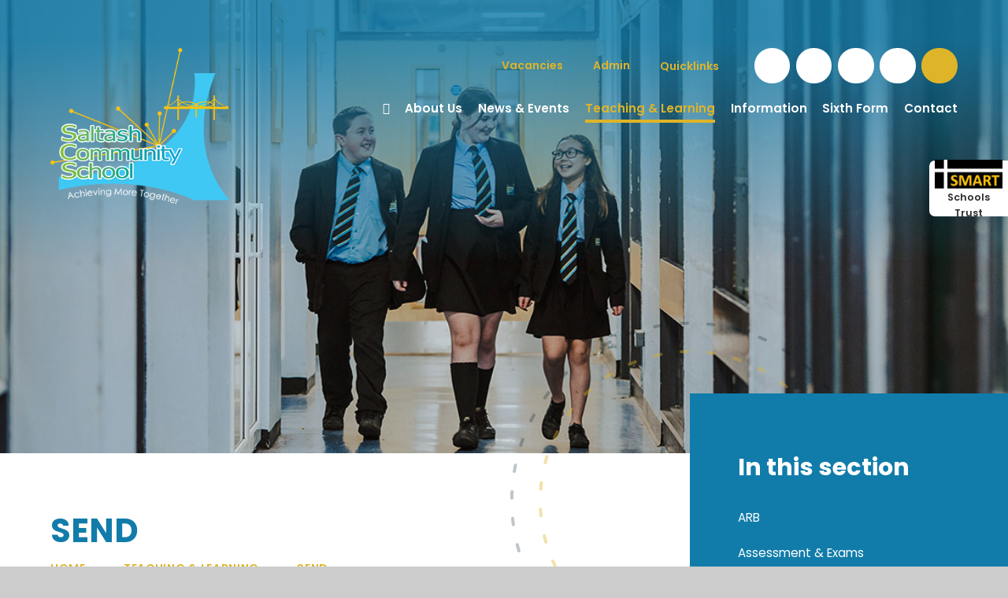

--- FILE ---
content_type: text/html
request_url: https://www.saltash.cornwall.sch.uk/page/?title=SEND&pid=50
body_size: 79083
content:

<!DOCTYPE html>
<!--[if IE 7]><html class="no-ios no-js lte-ie9 lte-ie8 lte-ie7" lang="en" xml:lang="en"><![endif]-->
<!--[if IE 8]><html class="no-ios no-js lte-ie9 lte-ie8"  lang="en" xml:lang="en"><![endif]-->
<!--[if IE 9]><html class="no-ios no-js lte-ie9"  lang="en" xml:lang="en"><![endif]-->
<!--[if !IE]><!--> <html class="no-ios no-js"  lang="en" xml:lang="en"><!--<![endif]-->
	<head>
		<meta http-equiv="X-UA-Compatible" content="IE=edge" />
		<meta http-equiv="content-type" content="text/html; charset=utf-8"/>
		
		<link rel="canonical" href="https://www.saltash.cornwall.sch.uk/teaching-and-learning/send">
		<script>window.FontAwesomeConfig = {showMissingIcons: false};</script><link rel="stylesheet" media="screen" href="https://cdn.juniperwebsites.co.uk/_includes/font-awesome/5.7.1/css/fa-web-font.css?cache=v4.6.56.3">
<script defer src="https://cdn.juniperwebsites.co.uk/_includes/font-awesome/5.7.1/js/fontawesome-all.min.js?cache=v4.6.56.3"></script>
<script defer src="https://cdn.juniperwebsites.co.uk/_includes/font-awesome/5.7.1/js/fa-v4-shims.min.js?cache=v4.6.56.3"></script>

		<title>Saltash Community School - SEND </title>
		
		<style type="text/css">
			:root {
				
				--col-pri: rgb(34, 34, 34);
				
				--col-sec: rgb(136, 136, 136);
				
			}
		</style>
		
<!--[if IE]>
<script>
console = {log:function(){return;}};
</script>
<![endif]-->

<script>
	var boolItemEditDisabled;
	var boolLanguageMode, boolLanguageEditOriginal;
	var boolViewingConnect;
	var boolConnectDashboard;
	var displayRegions = [];
	var intNewFileCount = 0;
	strItemType = "page";
	strSubItemType = "page";

	var featureSupport = {
		tagging: false,
		eventTagging: false
	};
	var boolLoggedIn = false;
boolAdminMode = false;
	var boolSuperUser = false;
strCookieBarStyle = 'overlay';
	intParentPageID = "7";
	intCurrentItemID = 50;
	var intCurrentCatID = "";
boolIsHomePage = false;
	boolItemEditDisabled = true;
	boolLanguageEditOriginal=true;
	strCurrentLanguage='en-gb';	strFileAttachmentsUploadLocation = 'bottom';	boolViewingConnect = false;	boolConnectDashboard = false;	var objEditorComponentList = {};

</script>

<script src="https://cdn.juniperwebsites.co.uk/admin/_includes/js/mutation_events.min.js?cache=v4.6.56.3"></script>
<script src="https://cdn.juniperwebsites.co.uk/admin/_includes/js/jquery/jquery.js?cache=v4.6.56.3"></script>
<script src="https://cdn.juniperwebsites.co.uk/admin/_includes/js/jquery/jquery.prefilter.js?cache=v4.6.56.3"></script>
<script src="https://cdn.juniperwebsites.co.uk/admin/_includes/js/jquery/jquery.query.js?cache=v4.6.56.3"></script>
<script src="https://cdn.juniperwebsites.co.uk/admin/_includes/js/jquery/js.cookie.js?cache=v4.6.56.3"></script>
<script src="/_includes/editor/template-javascript.asp?cache=260112"></script>
<script src="/admin/_includes/js/functions/minified/functions.login.new.asp?cache=260112"></script>

  <script>

  </script>
<link href="https://www.saltash.cornwall.sch.uk/feeds/pages.asp?pid=50&lang=en" rel="alternate" type="application/rss+xml" title="Saltash Community School - SEND  - Page Updates"><link href="https://www.saltash.cornwall.sch.uk/feeds/comments.asp?title=SEND &amp;item=page&amp;pid=50" rel="alternate" type="application/rss+xml" title="Saltash Community School - SEND  - Page Comments"><link rel="stylesheet" media="screen" href="/_site/css/main.css?cache=01012021">
<link rel="stylesheet" media="screen" href="/_site/css/content.css?cache=01012021">


	<meta name="mobile-web-app-capable" content="yes">
	<meta name="apple-mobile-web-app-capable" content="yes">
	<meta name="viewport" content="width=device-width, initial-scale=1, minimum-scale=1, maximum-scale=1">
	<link rel="author" href="/humans.txt">
	<link rel="icon" href="/_site/images/favicons/favicon.ico">
	<link rel="apple-touch-icon" href="/_site/images/favicons/favicon.png">
	<link rel="preconnect" href="https://fonts.googleapis.com">
	<link rel="preconnect" href="https://fonts.gstatic.com" crossorigin>
	<link href="https://fonts.googleapis.com/css2?family=Poppins:ital,wght@0,400;0,600;0,700;1,400;1,700&display=swap" rel="stylesheet"> 
	<link rel="stylesheet" href="/_site/css/print.css" type="text/css" media="print">

	<script>
	var html = document.querySelector('html'), strMobClass = 'no-mobile'
	html.classList.remove('no-ios')
	navigator.userAgent.match(/(Android|webOS|iPhone|iPad|Windows Phone)/g) && (strMobClass = 'mobile')
	html.classList.add( strMobClass )
	</script>

	<link rel="stylesheet" media="screen" href="https://cdn.juniperwebsites.co.uk/_includes/css/content-blocks.css?cache=v4.6.56.3">
<link rel="stylesheet" media="screen" href="/_includes/css/cookie-colour.asp?cache=260112">
<link rel="stylesheet" media="screen" href="https://cdn.juniperwebsites.co.uk/_includes/css/cookies.css?cache=v4.6.56.3">
<link rel="stylesheet" media="screen" href="https://cdn.juniperwebsites.co.uk/_includes/css/cookies.advanced.css?cache=v4.6.56.3">
<link rel="stylesheet" media="screen" href="https://cdn.juniperwebsites.co.uk/_includes/css/overlord.css?cache=v4.6.56.3">
<link rel="stylesheet" media="screen" href="https://cdn.juniperwebsites.co.uk/_includes/css/templates.css?cache=v4.6.56.3">
<link rel="stylesheet" media="screen" href="/_site/css/attachments.css?cache=260112">
<link rel="stylesheet" media="screen" href="/_site/css/templates.css?cache=260112">
<style>#print_me { display: none;}</style><script src="https://cdn.juniperwebsites.co.uk/admin/_includes/js/modernizr.js?cache=v4.6.56.3"></script>

        <meta property="og:site_name" content="Saltash Community School" />
        <meta property="og:title" content="SEND " />
        <meta property="og:image" content="https://www.saltash.cornwall.sch.uk/_site/images/design/thumbnail.jpg" />
        <meta property="og:type" content="website" />
        <meta property="twitter:card" content="summary" />
</head>


    <body>


<div id="print_me"></div>
<svg style="visibility: hidden; position: absolute;">
	<defs>
		<symbol id="icon_cross" viewBox="0 0 21.327 21.327"><path d="M9.664 20.328v-8.665H1a1 1 0 0 1 0-2h8.664V1a1 1 0 0 1 2 0v8.663h8.663a1 1 0 1 1 0 2h-8.663v8.664a1 1 0 0 1-2 0Z"/></symbol>
		<symbol id="curve" viewBox="0 0 1480 61" preserveAspectRatio="none"><path d="M1188 23.982C986.008-6.292 674.941 8.595 420 47.963S0 24.981 0 24.981V-.003h1480s-90.008 54.26-292 23.985Z"/></symbol>
		<symbol id="decor" viewBox="0 0 480 480"><circle cx="240" cy="240" r="238" style="opacity: .25; transform-origin: 50% 50%; transform-box: fill-box;" stroke="currentColor" vector-effect="non-scaling-stroke"/><circle cx="240" cy="240" r="200" style="opacity: .4; transform-origin: 50% 50%; transform-box: fill-box;" vector-effect="non-scaling-stroke"/></symbol>
	</defs>
</svg>
<!--animation: spin 120s linear reverse forwards
animation: spin 120s linear forwards-->

<div class="mason mason--inner mason--type_page mason--customtype_default mason--hero_true mason--headertitle_false mason--theme_default mason--noadmin mason--nosecure">

	<section class="access">
		<a class="access__anchor" name="header"></a>
		<a class="access__link" href="#content">Skip to content &darr;</a>
	</section>

	

	<header class="header parent block-d" id="header">
		<span class="header__bg">
			
		</span>
		<div class="header__main">
			<a class="header__main__logo" href="/">
				<img src="/_site/images/design/logo-alt.png" srcset="/_site/images/design/logo-alt.png 1x, /_site/images/design/logo-alt@2x.png 2x" alt="Saltash Community School">
				<h1 class="fs24">Saltash Community School</h1>
			</a>
			<section class="menu parent block-l">
				<span class="menu__bg"></span>
				
				<button class="menu__btn parent" data-toggle=".mason--menu" aria-label="Toggle mobile menu">
					<span class="menu__btn__icon"><span></span><span></span><span></span><span></span><span></span></span>
				</button>
				
				<div class="menu__main">
					<nav class="menu__bar ms-center">
						<ul><li class="menu__bar__item menu__bar__item--page_1"><a class="a_block" id="page_1" href="/"><span>Home</span></a><button class="menu__bar__item__button" data-tab=".menu__bar__item--page_1--expand" aria-label="Toggle the menu in this section"><i class="menu__bar__item__button__icon fa fa-angle-down"></i></button></li><li class="menu__bar__item menu__bar__item--page_6 menu__bar__item--subitems"><a class="a_block" id="page_6" href="/about-us"><span>About Us</span></a><button class="menu__bar__item__button" data-tab=".menu__bar__item--page_6--expand" aria-label="Toggle the menu in this section"><i class="menu__bar__item__button__icon fa fa-angle-down"></i></button><ul class="menu__bar__item__sub"><li class="menu__bar__item menu__bar__item--page_11"><a class="a_block" id="page_11" href="/page/?title=Ethos+and+Values&amp;pid=11"><span>Ethos and Values</span></a><button class="menu__bar__item__button" data-tab=".menu__bar__item--page_11--expand" aria-label="Toggle the menu in this section"><i class="menu__bar__item__button__icon fa fa-angle-down"></i></button></li><li class="menu__bar__item menu__bar__item--page_12"><a class="a_block" id="page_12" href="/about-us/headteacher-welcome"><span>Headteacher Welcome</span></a><button class="menu__bar__item__button" data-tab=".menu__bar__item--page_12--expand" aria-label="Toggle the menu in this section"><i class="menu__bar__item__button__icon fa fa-angle-down"></i></button></li><li class="menu__bar__item menu__bar__item--page_126"><a class="a_block" id="page_126" href="/page/?title=Virtual+Tour&amp;pid=126"><span>Virtual Tour</span></a><button class="menu__bar__item__button" data-tab=".menu__bar__item--page_126--expand" aria-label="Toggle the menu in this section"><i class="menu__bar__item__button__icon fa fa-angle-down"></i></button></li><li class="menu__bar__item menu__bar__item--page_13"><a class="a_block" id="page_13" href="/about-us/prospectus"><span>Prospectus</span></a><button class="menu__bar__item__button" data-tab=".menu__bar__item--page_13--expand" aria-label="Toggle the menu in this section"><i class="menu__bar__item__button__icon fa fa-angle-down"></i></button></li><li class="menu__bar__item menu__bar__item--page_14"><a class="a_block" id="page_14" href="/about-us/ofsted"><span>Ofsted</span></a><button class="menu__bar__item__button" data-tab=".menu__bar__item--page_14--expand" aria-label="Toggle the menu in this section"><i class="menu__bar__item__button__icon fa fa-angle-down"></i></button></li><li class="menu__bar__item menu__bar__item--page_15"><a class="a_block" id="page_15" href="/about-us/our-trust"><span>Our Trust</span></a><button class="menu__bar__item__button" data-tab=".menu__bar__item--page_15--expand" aria-label="Toggle the menu in this section"><i class="menu__bar__item__button__icon fa fa-angle-down"></i></button></li><li class="menu__bar__item menu__bar__item--page_16"><a class="a_block" id="page_16" href="/page/?title=Student+Leadership&amp;pid=16"><span>Student Leadership</span></a><button class="menu__bar__item__button" data-tab=".menu__bar__item--page_16--expand" aria-label="Toggle the menu in this section"><i class="menu__bar__item__button__icon fa fa-angle-down"></i></button></li><li class="menu__bar__item menu__bar__item--page_17"><a class="a_block" id="page_17" href="/about-us/governance"><span>Governance</span></a><button class="menu__bar__item__button" data-tab=".menu__bar__item--page_17--expand" aria-label="Toggle the menu in this section"><i class="menu__bar__item__button__icon fa fa-angle-down"></i></button></li><li class="menu__bar__item menu__bar__item--page_56"><a class="a_block" id="page_56" href="/page/?title=Green+Charter&amp;pid=56"><span>Green Charter</span></a><button class="menu__bar__item__button" data-tab=".menu__bar__item--page_56--expand" aria-label="Toggle the menu in this section"><i class="menu__bar__item__button__icon fa fa-angle-down"></i></button></li><li class="menu__bar__item menu__bar__item--page_10"><a class="a_block" id="page_10" href="/about-us/vacancies"><span>Vacancies</span></a><button class="menu__bar__item__button" data-tab=".menu__bar__item--page_10--expand" aria-label="Toggle the menu in this section"><i class="menu__bar__item__button__icon fa fa-angle-down"></i></button></li></ul></li><li class="menu__bar__item menu__bar__item--page_3 menu__bar__item--subitems"><a class="a_block" id="page_3" href="/page/?title=News+%26amp%3B+Events&amp;pid=3"><span>News &amp; Events</span></a><button class="menu__bar__item__button" data-tab=".menu__bar__item--page_3--expand" aria-label="Toggle the menu in this section"><i class="menu__bar__item__button__icon fa fa-angle-down"></i></button><ul class="menu__bar__item__sub"><li class="menu__bar__item menu__bar__item--url_1"><a class="a_block" id="url_1" href="/news-and-events/calendar-of-events"><span>Calendar of Events</span></a><button class="menu__bar__item__button" data-tab=".menu__bar__item--url_1--expand" aria-label="Toggle the menu in this section"><i class="menu__bar__item__button__icon fa fa-angle-down"></i></button></li><li class="menu__bar__item menu__bar__item--news_category_1"><a class="a_block" id="news_category_1" href="/news/?pid=3&amp;nid=1"><span>Latest News</span></a><button class="menu__bar__item__button" data-tab=".menu__bar__item--news_category_1--expand" aria-label="Toggle the menu in this section"><i class="menu__bar__item__button__icon fa fa-angle-down"></i></button></li><li class="menu__bar__item menu__bar__item--page_21"><a class="a_block" id="page_21" href="/news-and-events/newsletters"><span>Newsletters</span></a><button class="menu__bar__item__button" data-tab=".menu__bar__item--page_21--expand" aria-label="Toggle the menu in this section"><i class="menu__bar__item__button__icon fa fa-angle-down"></i></button></li><li class="menu__bar__item menu__bar__item--page_22"><a class="a_block" id="page_22" href="/news-and-events/parents-evenings"><span>Parents&#8217; Evenings</span></a><button class="menu__bar__item__button" data-tab=".menu__bar__item--page_22--expand" aria-label="Toggle the menu in this section"><i class="menu__bar__item__button__icon fa fa-angle-down"></i></button></li><li class="menu__bar__item menu__bar__item--page_23"><a class="a_block" id="page_23" href="/news-and-events/school-closures"><span>School Closures</span></a><button class="menu__bar__item__button" data-tab=".menu__bar__item--page_23--expand" aria-label="Toggle the menu in this section"><i class="menu__bar__item__button__icon fa fa-angle-down"></i></button></li></ul></li><li class="menu__bar__item menu__bar__item--page_7 menu__bar__item--subitems menu__bar__item--selected"><a class="a_block" id="page_7" href="/page/?title=Teaching+%26amp%3B+Learning&amp;pid=7"><span>Teaching &amp; Learning</span></a><button class="menu__bar__item__button" data-tab=".menu__bar__item--page_7--expand" aria-label="Toggle the menu in this section"><i class="menu__bar__item__button__icon fa fa-angle-down"></i></button><ul class="menu__bar__item__sub"><li class="menu__bar__item menu__bar__item--page_25"><a class="a_block" id="page_25" href="/teaching-and-learning/arb"><span>ARB</span></a><button class="menu__bar__item__button" data-tab=".menu__bar__item--page_25--expand" aria-label="Toggle the menu in this section"><i class="menu__bar__item__button__icon fa fa-angle-down"></i></button></li><li class="menu__bar__item menu__bar__item--page_26"><a class="a_block" id="page_26" href="/assessment-and-exams"><span>Assessment &amp; Exams</span></a><button class="menu__bar__item__button" data-tab=".menu__bar__item--page_26--expand" aria-label="Toggle the menu in this section"><i class="menu__bar__item__button__icon fa fa-angle-down"></i></button></li><li class="menu__bar__item menu__bar__item--page_30"><a class="a_block" id="page_30" href="/teaching-and-learning/behaviour-and-rewards"><span>Behaviour &amp; Rewards</span></a><button class="menu__bar__item__button" data-tab=".menu__bar__item--page_30--expand" aria-label="Toggle the menu in this section"><i class="menu__bar__item__button__icon fa fa-angle-down"></i></button></li><li class="menu__bar__item menu__bar__item--page_31"><a class="a_block" id="page_31" href="/teaching-and-learning/careers"><span>Careers</span></a><button class="menu__bar__item__button" data-tab=".menu__bar__item--page_31--expand" aria-label="Toggle the menu in this section"><i class="menu__bar__item__button__icon fa fa-angle-down"></i></button></li><li class="menu__bar__item menu__bar__item--page_38"><a class="a_block" id="page_38" href="/teaching-and-learning/curriculum"><span>Curriculum</span></a><button class="menu__bar__item__button" data-tab=".menu__bar__item--page_38--expand" aria-label="Toggle the menu in this section"><i class="menu__bar__item__button__icon fa fa-angle-down"></i></button></li><li class="menu__bar__item menu__bar__item--page_44"><a class="a_block" id="page_44" href="/teaching-and-learning/extra-curricular"><span>Extra-Curricular</span></a><button class="menu__bar__item__button" data-tab=".menu__bar__item--page_44--expand" aria-label="Toggle the menu in this section"><i class="menu__bar__item__button__icon fa fa-angle-down"></i></button></li><li class="menu__bar__item menu__bar__item--page_47"><a class="a_block" id="page_47" href="/teaching-and-learning/home-learning"><span>Home Learning</span></a><button class="menu__bar__item__button" data-tab=".menu__bar__item--page_47--expand" aria-label="Toggle the menu in this section"><i class="menu__bar__item__button__icon fa fa-angle-down"></i></button></li><li class="menu__bar__item menu__bar__item--page_24"><a class="a_block" id="page_24" href="/teaching-and-learning/literacy-1"><span>Literacy</span></a><button class="menu__bar__item__button" data-tab=".menu__bar__item--page_24--expand" aria-label="Toggle the menu in this section"><i class="menu__bar__item__button__icon fa fa-angle-down"></i></button></li><li class="menu__bar__item menu__bar__item--page_48"><a class="a_block" id="page_48" href="/page/?title=Pastoral+Support&amp;pid=48"><span>Pastoral Support</span></a><button class="menu__bar__item__button" data-tab=".menu__bar__item--page_48--expand" aria-label="Toggle the menu in this section"><i class="menu__bar__item__button__icon fa fa-angle-down"></i></button></li><li class="menu__bar__item menu__bar__item--page_50 menu__bar__item--selected menu__bar__item--final"><a class="a_block" id="page_50" href="/teaching-and-learning/send"><span>SEND</span></a><button class="menu__bar__item__button" data-tab=".menu__bar__item--page_50--expand" aria-label="Toggle the menu in this section"><i class="menu__bar__item__button__icon fa fa-angle-down"></i></button></li><li class="menu__bar__item menu__bar__item--page_40"><a class="a_block" id="page_40" href="/teaching-and-learning/year-9-options"><span>Year 9 Options</span></a><button class="menu__bar__item__button" data-tab=".menu__bar__item--page_40--expand" aria-label="Toggle the menu in this section"><i class="menu__bar__item__button__icon fa fa-angle-down"></i></button></li><li class="menu__bar__item menu__bar__item--page_74"><a class="a_block" id="page_74" href="/teaching-and-learning/year-6-7-transition"><span>Year 6 &#8211; 7 Transition</span></a><button class="menu__bar__item__button" data-tab=".menu__bar__item--page_74--expand" aria-label="Toggle the menu in this section"><i class="menu__bar__item__button__icon fa fa-angle-down"></i></button></li><li class="menu__bar__item menu__bar__item--page_143"><a class="a_block" id="page_143" href="/teaching-and-learning/year-11-revision"><span>Year 11 Revision</span></a><button class="menu__bar__item__button" data-tab=".menu__bar__item--page_143--expand" aria-label="Toggle the menu in this section"><i class="menu__bar__item__button__icon fa fa-angle-down"></i></button></li></ul></li><li class="menu__bar__item menu__bar__item--page_8 menu__bar__item--subitems"><a class="a_block" id="page_8" href="/information"><span>Information</span></a><button class="menu__bar__item__button" data-tab=".menu__bar__item--page_8--expand" aria-label="Toggle the menu in this section"><i class="menu__bar__item__button__icon fa fa-angle-down"></i></button><ul class="menu__bar__item__sub"><li class="menu__bar__item menu__bar__item--page_53"><a class="a_block" id="page_53" href="/information/admissions"><span>Admissions</span></a><button class="menu__bar__item__button" data-tab=".menu__bar__item--page_53--expand" aria-label="Toggle the menu in this section"><i class="menu__bar__item__button__icon fa fa-angle-down"></i></button></li><li class="menu__bar__item menu__bar__item--page_54"><a class="a_block" id="page_54" href="/information/attendance"><span>Attendance</span></a><button class="menu__bar__item__button" data-tab=".menu__bar__item--page_54--expand" aria-label="Toggle the menu in this section"><i class="menu__bar__item__button__icon fa fa-angle-down"></i></button></li><li class="menu__bar__item menu__bar__item--page_139"><a class="a_block" id="page_139" href="/information/home-school-agreement"><span>Home School Agreement</span></a><button class="menu__bar__item__button" data-tab=".menu__bar__item--page_139--expand" aria-label="Toggle the menu in this section"><i class="menu__bar__item__button__icon fa fa-angle-down"></i></button></li><li class="menu__bar__item menu__bar__item--page_57"><a class="a_block" id="page_57" href="/information/lettings"><span>Lettings</span></a><button class="menu__bar__item__button" data-tab=".menu__bar__item--page_57--expand" aria-label="Toggle the menu in this section"><i class="menu__bar__item__button__icon fa fa-angle-down"></i></button></li><li class="menu__bar__item menu__bar__item--page_142"><a class="a_block" id="page_142" href="/information/the-year-ahead-information-for-parents-and-carers"><span>Parent/Carer Information</span></a><button class="menu__bar__item__button" data-tab=".menu__bar__item--page_142--expand" aria-label="Toggle the menu in this section"><i class="menu__bar__item__button__icon fa fa-angle-down"></i></button></li><li class="menu__bar__item menu__bar__item--page_59"><a class="a_block" id="page_59" href="/information/policies"><span>Policies</span></a><button class="menu__bar__item__button" data-tab=".menu__bar__item--page_59--expand" aria-label="Toggle the menu in this section"><i class="menu__bar__item__button__icon fa fa-angle-down"></i></button></li><li class="menu__bar__item menu__bar__item--page_61"><a class="a_block" id="page_61" href="/information/safety-and-wellbeing-safeguarding"><span>Safeguarding (Safety &amp; Wellbeing)</span></a><button class="menu__bar__item__button" data-tab=".menu__bar__item--page_61--expand" aria-label="Toggle the menu in this section"><i class="menu__bar__item__button__icon fa fa-angle-down"></i></button></li><li class="menu__bar__item menu__bar__item--page_67"><a class="a_block" id="page_67" href="/information/school-day"><span>School Day</span></a><button class="menu__bar__item__button" data-tab=".menu__bar__item--page_67--expand" aria-label="Toggle the menu in this section"><i class="menu__bar__item__button__icon fa fa-angle-down"></i></button></li><li class="menu__bar__item menu__bar__item--page_68"><a class="a_block" id="page_68" href="/information/school-meals"><span>School Meals</span></a><button class="menu__bar__item__button" data-tab=".menu__bar__item--page_68--expand" aria-label="Toggle the menu in this section"><i class="menu__bar__item__button__icon fa fa-angle-down"></i></button></li><li class="menu__bar__item menu__bar__item--page_69"><a class="a_block" id="page_69" href="/information/statutory-information"><span>Statutory Information</span></a><button class="menu__bar__item__button" data-tab=".menu__bar__item--page_69--expand" aria-label="Toggle the menu in this section"><i class="menu__bar__item__button__icon fa fa-angle-down"></i></button></li><li class="menu__bar__item menu__bar__item--page_72"><a class="a_block" id="page_72" href="/information/term-dates"><span>Term Dates</span></a><button class="menu__bar__item__button" data-tab=".menu__bar__item--page_72--expand" aria-label="Toggle the menu in this section"><i class="menu__bar__item__button__icon fa fa-angle-down"></i></button></li><li class="menu__bar__item menu__bar__item--page_73"><a class="a_block" id="page_73" href="/information/uniform-and-equipment"><span>Uniform &amp; Equipment</span></a><button class="menu__bar__item__button" data-tab=".menu__bar__item--page_73--expand" aria-label="Toggle the menu in this section"><i class="menu__bar__item__button__icon fa fa-angle-down"></i></button></li></ul></li><li class="menu__bar__item menu__bar__item--page_9 menu__bar__item--subitems"><a class="a_block" id="page_9" href="/sixth-form"><span>Sixth Form</span></a><button class="menu__bar__item__button" data-tab=".menu__bar__item--page_9--expand" aria-label="Toggle the menu in this section"><i class="menu__bar__item__button__icon fa fa-angle-down"></i></button><ul class="menu__bar__item__sub"><li class="menu__bar__item menu__bar__item--page_234"><a class="a_block" id="page_234" href="/sixth-form/apply-for-sixth-form"><span>Apply for Sixth Form</span></a><button class="menu__bar__item__button" data-tab=".menu__bar__item--page_234--expand" aria-label="Toggle the menu in this section"><i class="menu__bar__item__button__icon fa fa-angle-down"></i></button></li><li class="menu__bar__item menu__bar__item--page_235"><a class="a_block" id="page_235" href="/sixth-form/sixth-form-prospectus"><span>Sixth Form Prospectus</span></a><button class="menu__bar__item__button" data-tab=".menu__bar__item--page_235--expand" aria-label="Toggle the menu in this section"><i class="menu__bar__item__button__icon fa fa-angle-down"></i></button></li><li class="menu__bar__item menu__bar__item--page_236"><a class="a_block" id="page_236" href="/sixth-form/academic-support"><span>Academic Support</span></a><button class="menu__bar__item__button" data-tab=".menu__bar__item--page_236--expand" aria-label="Toggle the menu in this section"><i class="menu__bar__item__button__icon fa fa-angle-down"></i></button></li><li class="menu__bar__item menu__bar__item--page_237"><a class="a_block" id="page_237" href="/sixth-form/pastoral-support"><span>Pastoral Support</span></a><button class="menu__bar__item__button" data-tab=".menu__bar__item--page_237--expand" aria-label="Toggle the menu in this section"><i class="menu__bar__item__button__icon fa fa-angle-down"></i></button></li><li class="menu__bar__item menu__bar__item--page_233"><a class="a_block" id="page_233" href="/sixth-form/subjects"><span>Subjects</span></a><button class="menu__bar__item__button" data-tab=".menu__bar__item--page_233--expand" aria-label="Toggle the menu in this section"><i class="menu__bar__item__button__icon fa fa-angle-down"></i></button></li></ul></li><li class="menu__bar__item menu__bar__item--page_2 menu__bar__item--subitems"><a class="a_block" id="page_2" href="/contact"><span>Contact</span></a><button class="menu__bar__item__button" data-tab=".menu__bar__item--page_2--expand" aria-label="Toggle the menu in this section"><i class="menu__bar__item__button__icon fa fa-angle-down"></i></button><ul class="menu__bar__item__sub"><li class="menu__bar__item menu__bar__item--page_123"><a class="a_block" id="page_123" href="/contact/staff"><span>Staff</span></a><button class="menu__bar__item__button" data-tab=".menu__bar__item--page_123--expand" aria-label="Toggle the menu in this section"><i class="menu__bar__item__button__icon fa fa-angle-down"></i></button></li><li class="menu__bar__item menu__bar__item--page_77"><a class="a_block" id="page_77" href="/contact/governors"><span>Governors</span></a><button class="menu__bar__item__button" data-tab=".menu__bar__item--page_77--expand" aria-label="Toggle the menu in this section"><i class="menu__bar__item__button__icon fa fa-angle-down"></i></button></li><li class="menu__bar__item menu__bar__item--page_125"><a class="a_block" id="page_125" href="/contact/contact-the-trust"><span>Contact the Trust</span></a><button class="menu__bar__item__button" data-tab=".menu__bar__item--page_125--expand" aria-label="Toggle the menu in this section"><i class="menu__bar__item__button__icon fa fa-angle-down"></i></button></li><li class="menu__bar__item menu__bar__item--url_2"><a class="a_block" id="url_2" href="https://login.microsoftonline.com/" target="_blank" rel="external"><span>Staff &amp; Student email</span></a><button class="menu__bar__item__button" data-tab=".menu__bar__item--url_2--expand" aria-label="Toggle the menu in this section"><i class="menu__bar__item__button__icon fa fa-angle-down"></i></button></li></ul></li></ul>
						<div class="menu__extra">
							<div class="quicklinks parent col-ter fs14 w600">
								<ul class="list">
									<li> <a href="/page/?title=Vacancies&pid=10" target=""> <span>Vacancies</span>  <i class="far fa-arrow-right"></i> </a></li><li> <a href="http://saltash.net/admin" target=""> <span>Admin</span>  <i class="far fa-arrow-right"></i> </a></li><li data-group="Quicklinks"><button>Quicklinks<i class="far fa-plus"></i></button><ul class='list'><li> <a href="/bullying-report-form" target=""> <span>Bullying Report Form</span>  <i class="far fa-arrow-right"></i> </a></li><li> <a href="/page/?title=Term+Dates&pid=72" target=""> <span>Term Dates</span>  <i class="far fa-arrow-right"></i> </a></li><li> <a href="/page/?title=Uniform+%26amp%3B+Equipment&pid=73" target=""> <span>Uniform & Equipment</span>  <i class="far fa-arrow-right"></i> </a></li><li> <a href="http://www.parentpay.com/" target="_blank"> <span>Pay Online</span>  <i class="far fa-arrow-right"></i> </a></li><li> <a href="https://smart-trust.net/anonymousreporting" target="_blank"> <span>Anonymous Reporting Form</span>  <i class="far fa-arrow-right"></i> </a></li></ul></li>
								</ul>
							</div>
							<div class="iconlinks col-ter">
								<ul class="list">
									<li class="iconlinks__item"> <a class="a_block" href="https://www.instagram.com/teamsaltash/" target="_blank"> <span class="iconlinks__item__icon"><i class="fab fa-instagram"></i></span> <span class="iconlinks__item__txt f_smlcaps" data-content="Instagram"><span>Instagram</span></span> </a></li><li class="iconlinks__item"> <a class="a_block" href="https://www.facebook.com/SaltashSchool" target="_blank"> <span class="iconlinks__item__icon"><i class="fab fa-facebook-f"></i></span> <span class="iconlinks__item__txt f_smlcaps" data-content="Facebook"><span>Facebook</span></span> </a></li><li class="iconlinks__item"> <a class="a_block" href="mailto:enquiries@saltashcloud.net" target=""> <span class="iconlinks__item__icon"><i class="fas fa-envelope"></i></span> <span class="iconlinks__item__txt f_smlcaps" data-content="enquiries@<wbr>saltashcloud.<wbr>net"><span>enquiries@<wbr>saltashcloud.<wbr>net</span></span> </a></li><li class="iconlinks__item"> <a class="a_block" href="tel:01752843715" target=""> <span class="iconlinks__item__icon"><i class="fas fa-phone"></i></span> <span class="iconlinks__item__txt f_smlcaps" data-content="01752 843715"><span>01752 843715</span></span> </a></li><li class="iconlinks__item"> <button class="searchbar__btn" data-toggle=".mason--searchbar" data-type="searchbar"> <span class="iconlinks__item__icon"><i class="fas fa-search"></i></span> </button></li>
								</ul>
							</div>
						</div>
					</nav>
				</div>
			</section>
		</div>
	
		<div class="trustmenu">
			<span class="trustmenu__bg"></span>
			<div class="trustmenu__main block-l">
				<button class="trustmenu__main__btn--1 block-l" data-toggle=".mason--trustmenu">
					<span>
						<img src="/_site/images/design/logo_trust.png" alt="SMART (South East Cornwall Multi Academy Regional Trust)">
						<span class="fs14 w600">Schools Trust</span>
					</span>
				</button>
				<button class="trustmenu__main__btn--2" data-toggle=".mason--trustmenu">
					<svg class="icon_cross"><use href="#icon_cross" xlink:href="#icon_cross" x="0" y="0"/></svg>
				</button>
				<div class="trustmenu__main__txt">
					<h3 class="trustmenu__main__txt__title fs48">SMART</h3>
					<div class="trustmenu__main__txt__desc">
						<p>SMART Schools' Trust comprises three primary schools, three secondary schools, two sixth form centres, two area resource bases, a pre-school and two nursery settings, serving the needs of learners of all ages across South East Cornwall.</p>
						<p><a href="https://www.smart-trust.net/" target="_blank">Visit our website</a></p>
					</div>
					<ul class="trustmenu__main__txt__list list w600">
						<li class="{item_class}" style="#a23362"> <a class="a_block block-l" href="https://www.dobwalls.net" target="_blank" style="color: #a23362"> Dobwalls Community Primary <i class="far fa-arrow-right"></i> </a></li><li class="{item_class}" style="#d50202"> <a class="a_block block-l" href="https://www.landulph.net" target="_blank" style="color: #d50202"> Landulph Primary School <i class="far fa-arrow-right"></i> </a></li><li class="{item_class}" style="#08517e"> <a class="a_block block-l" href="https://www.liskeard.net" target="_blank" style="color: #08517e"> Liskeard School & Community College <i class="far fa-arrow-right"></i> </a></li><li class="{item_class}" style="#0278ae"> <a class="a_block block-l" href="https://www.looeca.net" target="_blank" style="color: #0278ae"> Looe Community Academy <i class="far fa-arrow-right"></i> </a></li><li class="{item_class}" style="#3fc3c0"> <a class="a_block block-l" href="https://saltash.net/" target="_blank" style="color: #3fc3c0"> Saltash Community School <i class="far fa-arrow-right"></i> </a></li><li class="{item_class}" style="#5fb400"> <a class="a_block block-l" href="https://www.trewidland.net" target="_blank" style="color: #5fb400"> Trewidland Primary School <i class="far fa-arrow-right"></i> </a></li><li class="{item_class}" style="#7d80fc"> <a class="a_block block-l" href="https://www.smart-nurseries.net/" target="_blank" style="color: #7d80fc"> SMART Nurseries <i class="far fa-arrow-right"></i> </a></li>
					</ul>
				</div>
				
			</div>
		</div>
	</header>

	<div class="searchbar__bg"></div>
	<div class="searchbar">
		<div class="searchbar__inner fs32">
			<i class="searchbar__icon far fa-search col-ter"></i>
			<form method="post" action="/search/default.asp?pid=0">
			    <input class="searchbar__input" type="text" value="" name="searchValue" placeholder="Search" />
			</form>
			<button class="searchbar__close" data-remove=".mason--searchbar">
				<i class="far fa-times col-ter"></i>
			</button>
		</div>
	</div>


	
	<section class="hero parent block-d js_hit">
		<div class="hero__main abs_fill">
			<ul class="hero__slideshow abs_fill list" plx-type="topScreen" plx-speed=".5" plx-watcher=".hero__main">
			    <li class="hero__slideshow__item abs_fill"><div class="hero__slideshow__item__img abs_fill" data-src="/_site/data/files/images/slideshow/39E0A533CFB40056124EAA96B569AAF2.jpg" data-type="bg"></div></li><li class="hero__slideshow__item abs_fill"><div class="hero__slideshow__item__img abs_fill" data-src="/_site/data/files/images/slideshow/7B70F9D3A76D8370E8640111D3E4F7D4.jpg" data-type="bg"></div></li><li class="hero__slideshow__item abs_fill"><div class="hero__slideshow__item__img abs_fill" data-src="/_site/data/files/images/slideshow/B363DD424320902C2893793C36268189.jpg" data-type="bg"></div></li><li class="hero__slideshow__item abs_fill"><div class="hero__slideshow__item__img abs_fill" data-src="/_site/data/files/images/slideshow/BA154784E2836598DF857F8DD4A71488.jpg" data-type="bg"></div></li><li class="hero__slideshow__item abs_fill"><div class="hero__slideshow__item__img abs_fill" data-src="/_site/data/files/images/slideshow/F3D39771072641B3A427565F0958EA61.jpg" data-type="bg"></div></li>
			</ul>
		</div>
		
	</section>
	

	<main class="main parent block-l js_hit" id="scrollto">
		<div class="main__center ms-center">
			<span class="main__decor decor decor--lrg">
				<svg><use href="#decor" xlink:href="#decor" x="0" y="0"/></svg>
			</span>

			<div class="content content--page">
				<a class="content__anchor" name="content"></a>
				<h1 class="content__title" id="itemTitle">SEND </h1><ul class="content__path"><li class="content__path__item content__path__item--page_1"><span class="content__path__item__sep"><i class="fas fa-chevron-right"></i></span><a class="content__path__item__link" id="page_1" href="/">Home</a></li><li class="content__path__item content__path__item--page_7 content__path__item--selected"><span class="content__path__item__sep"><i class="fas fa-chevron-right"></i></span><a class="content__path__item__link" id="page_7" href="/page/?title=Teaching+%26amp%3B+Learning&amp;pid=7">Teaching &amp; Learning</a></li><li class="content__path__item content__path__item--page_50 content__path__item--selected content__path__item--final"><span class="content__path__item__sep"><i class="fas fa-chevron-right"></i></span><a class="content__path__item__link" id="page_50" href="/teaching-and-learning/send">SEND</a></li></ul>
				<div class="content__region js_fadeup" ><p><strong>SEND Information Report Review Date: 1st October 2025</strong></p>

<p><strong>What is the name and contact details of SENCO for the mainstream school and Area resource base?</strong>&nbsp;</p>

<p><strong>SENDCo for mainstream school and the ARB</strong>&nbsp;- Jordan Speare -&nbsp;<a href="mailto:SEND@saltashcloud.net">SEND@saltashcloud.net</a></p>

<p>As mainstream SENDCo I am passionate about ensuring my staff work together as a Team to achieve more.&nbsp;&nbsp;</p>

<p style="margin-left:0cm; margin-right:0cm"><span></span></p>

<p style="margin-left:0cm; margin-right:0cm"><strong>SEND Mission statement:</strong></p>

<p style="margin-left:0cm; margin-right:0cm">&ldquo;Every child in every lesson, every day&rdquo;<span></span></p>

<p style="margin-left:0cm; margin-right:0cm"><span><strong>What kind of SEN do we provide for in the mainstream school?</strong>&nbsp;</span></p>

<p style="margin-left:0cm; margin-right:0cm"><span>As an inclusive mainstream school, we are able to provide education for children and young people who are identified as having needs within the following four areas (outlined by the DfE):&nbsp;</span></p>

<ul>
	<li><span><span>Communication and interaction&nbsp;</span></span></li>
	<li><span><span>Cognition and learning&nbsp;</span></span></li>
	<li><span><span>Social, emotional and mental health</span></span></li>
	<li><span><span>Sensory or physical&nbsp;&nbsp;</span></span></li>
</ul>

<p style="margin-left:0cm; margin-right:0cm"><span><strong>Area Resource Base (ARB)</strong>&nbsp;</span></p>

<p style="margin-left:0cm; margin-right:0cm"><span>The school has a resourced provision for children with more complex learning difficulties funded directly from the local authority. The students in the ARB still attend some mainstream classes and are very much fully included members of our school community</span></p>

<ul>
	<li><span><span>Admission to the ARB resourced provision is determined by Cornwall County Council.&nbsp;</span></span></li>
</ul>

<p style="margin-left:0cm; margin-right:0cm"><span><strong>How do we assess and identify need?</strong>&nbsp;</span></p>

<p style="margin-left:0cm; margin-right:0cm"><span>We identify and assess students with SEND as early and as thoroughly as possible using the revised Code of Practice (2014). We have a graduated response process which begins at classroom level through contact between teachers and SEND team. This is done via reviews of the tracking data as well as teacher monitoring of in-class engagement.&nbsp;</span></p>

<ul>
	<li><span><span>Parents/carers and students are fully involved in the identification and assessment of SEND, and that we always aim for close co-operation between all agencies concerned. </span></span></li>
	<li><span><span>We aim to meet the needs of all students with SEND by offering appropriate, and at times, flexible forms of educational provision through the most efficient use of all available resources.&nbsp;</span></span></li>
</ul>

<p style="margin-left:0cm; margin-right:0cm"><span>A school&rsquo;s provision for SEND is defined as support which is additional to or different from that which is available to all students.&nbsp;</span></p>

<p style="margin-left:0cm; margin-right:0cm"><span>At Saltash Community School, we recognise that students make progress at different rates and not always in a steady linear pattern.  Therefore, students are identified as having SEND in a variety of ways, including the following non-exhaustive list:&nbsp;</span></p>

<ul>
	<li><span><span>Liaison with primary school/previous school&nbsp;</span></span></li>
	<li><span><span>The student performing below expected levels in a range of subjects and highlighted through our progress tracker system.&nbsp;</span></span></li>
	<li><span><span>Concerns raised by parent/carer&nbsp;</span></span></li>
	<li><span><span>Concerns raised by teachers either informally or through the achievement trackers.&nbsp;</span></span></li>
	<li><span><span>Concerns raised by Heads of Year&nbsp;</span></span></li>
	<li><span><span>Concerns/Observations by Learning Support Assistants&nbsp;</span></span></li>
	<li><span><span>Concerns/Observations by intervention group leaders&nbsp;</span></span></li>
	<li><span><span>Observations during lesson observations&nbsp;</span></span></li>
	<li><span><span>Observations on specially arranged learning walks carried out by SENDCO (James Perry) and&nbsp; Headteacher (Sara Del Gaudio)&nbsp;</span></span></li>
	<li><span><span>Liaison with external agencies, e.g. school nurse, occupational therapists.&nbsp;</span></span></li>
</ul>

<p style="margin-left:0cm; margin-right:0cm"><span>Students identified with a SEN need will be added to the register of need at the appropriate stage which is monitored by the SENCO - Jordan Speare.</span><span>&nbsp;</span></p>

<p style="margin-left:0cm; margin-right:0cm"><span><strong>How is the decision made about what type and how much support my child will receive?</strong>&nbsp;</span></p>

<p style="margin-left:0cm; margin-right:0cm"><span>Our provision is arranged to meet our students&rsquo; needs, within the resources available.  This approach reflects the fact that different students require different levels of support in order to achieve age expected attainment.&nbsp;</span></p>

<p style="margin-left:0cm; margin-right:0cm"><span>The SENDCO consults with subject teachers, academic leaders, and pastoral leaders, as well as with support staff, to discuss the student&rsquo;s needs and what support would be appropriate.&nbsp;</span></p>

<p style="margin-left:0cm; margin-right:0cm"><span>There are always ongoing discussions with parents/carers for any student who requires additional support for their learning.&nbsp;</span></p>

<p style="margin-left:0cm; margin-right:0cm"><span><strong>What should I do if I think my child has special educational needs?</strong>&nbsp;</span></p>

<p style="margin-left:0cm; margin-right:0cm"><span>Your main point of contact at school will usually (but not always) be your child&rsquo;s tutor.  You can, however, contact the SEND team direct on <a href="javascript:mt('send','saltashcloud.net','','')">send@saltashcloud.net</a></span></p>

<p style="margin-left:0cm; margin-right:0cm"><span><strong>How do we check the effectiveness of provision made for children and young people with SEN?</strong>&nbsp;</span></p>

<p style="margin-left:0cm; margin-right:0cm"><span>Teachers, as part of their professional standards, monitor and review all students&rsquo; progress throughout the year.  The whole school system at Saltash Community School includes:&nbsp;</span></p>

<ul>
	<li><span><span>Data collection each term, from all teachers. </span></span></li>
	<li><span><span>In the case of intervention programmes, progress is reviewed every cycle (depending on the intervention). </span></span></li>
	<li><span><span>In-class, additional support is reviewed regularly by the SENDCO and Assistant SENDCO.</span></span></li>
	<li><span><span>Teachers are observed by the Leadership Group, SENDCO, and line managers as part of the school &lsquo;Quality Assurance&rsquo; programme. </span></span></li>
	<li><span><span>Mrs L Griffin (Assistant Headteacher) is responsible for whole school data and tracks the school&rsquo;s progress against national standards.  </span></span></li>
	<li><span><span>At the start of Y7, all students complete the STAR reader assessment to give us a broader understanding of a young person&rsquo;s potential. </span></span></li>
	<li><span><span>The school&rsquo;s rewards and sanctions system Class Charts.&nbsp;</span></span></li>
</ul>

<p style="margin-left:0cm; margin-right:0cm"><span><strong>How do we know if it has had an impact?</strong>&nbsp;</span></p>

<ul>
	<li><span><span>We see evidence that the student is making progress academically against national/age expected levels and that the gap is narrowing.</span></span></li>
	<li><span><span>Formal assessment of the provision where this is possible&nbsp;</span></span></li>
	<li><span><span>The student is achieving or exceeding their expected levels of progress.&nbsp;</span></span></li>
	<li><span><span>Verbal feedback from the teacher, parent and student.&nbsp;</span></span></li>
	<li><span><span>Formal or informal observations of the student at school&nbsp;</span></span></li>
	<li><span><span>Students may move off the SEND register when they have &lsquo;caught up&rsquo; or made sufficient progress.&nbsp;</span></span></li>
</ul>

<p style="margin-left:0cm; margin-right:0cm"><span><strong>How will school support my child?</strong>&nbsp;</span></p>

<p style="margin-left:0cm; margin-right:0cm"><span>Subject teachers are responsible for the progress of students in their lessons.  They are trained to teach children with all types of additional learning requirements and are responsible for making the curriculum accessible to all students.&nbsp;</span></p>

<p style="margin-left:0cm; margin-right:0cm"><span>The SENDCO is responsible for ensuring that:&nbsp;</span></p>

<ul>
	<li><span><span>Teachers understand a student&rsquo;s needs&nbsp;</span></span></li>
	<li><span><span>Teachers are trained in meeting those needs.&nbsp;</span></span></li>
	<li><span><span>Teachers have support in planning to meet a student&rsquo;s needs if required.&nbsp;</span></span></li>
	<li><span><span>There is high quality of teaching for students with SEND across the school.&nbsp;</span></span></li>
	<li><span><span>Teaching Assistants are deployed, managed and used effectively.&nbsp;</span></span></li>
	<li><span><span>That SEND provision across the school is efficiently managed.&nbsp;</span></span></li>
	<li><span><span>Progress and attainment for students with SEND is tracked and monitored&nbsp;</span></span></li>
	<li><span><span>There is effective home/school communication for children with SEND&nbsp;</span></span></li>
	<li><span><span>There is value for money in the provision that we offer.&nbsp;</span></span></li>
</ul>

<ul>
	<li><span><span><em>Intervention sessions</em> &ndash; when students come out of some lessons for pre-arranged sessions with qualified teachers, counsellors or LSAs on, for example, Fresh Start.</span></span></li>
	<li><span><span><em>Disapplication</em> &ndash; if long-term intervention is needed, a student can, occasionally, be dis-applied from a subject on the national curriculum, this is authorised at the SENDCO&rsquo;s discretion.&nbsp;</span></span></li>
	<li><span><span><em>Room 34</em><em> </em>&ndash;This room is staffed by SEN on call. This is to support students that may be dis-regulated and needing support. &nbsp;</span></span></li>
</ul>

<p style="margin-left:0cm; margin-right:0cm"><span><strong>How will I, as a parent, be consulted and involved in my Child&rsquo;s SEND provision?</strong>&nbsp;</span></p>

<p style="margin-left:0cm; margin-right:0cm"><span>Please arrange an appointment through <a href="javascript:mt('send','saltashcloud.net','','')">send@saltashcloud.net</a></span></p>

<p style="margin-left:0cm; margin-right:0cm"><span>Planned arrangements for communicating between school and home include:&nbsp;</span></p>

<ul>
	<li><span><span>Each term, every student receives an &lsquo;Attainment Profile&rsquo;. </span></span></li>
	<li><span><span>Each year group has at least one parents&rsquo; surgery evening a year.</span></span></li>
	<li><span><span>If your child is on the SEND register of need, a review (Assess Plan Do Review) meeting will be held termly.&nbsp;</span></span></li>
	<li><span><span>If your child has an Education, Health and Care Plan (EHCP) or Statement of SEN, there will be at least one formal meeting each year (the Annual Review).&nbsp;</span></span></li>
</ul>

<p style="margin-left:0cm; margin-right:0cm"><span><strong>What is the expectation around homework for students with SEN?</strong>&nbsp;</span></p>

<p style="margin-left:0cm; margin-right:0cm"><span>Homework is set by teachers as an integral part of students&rsquo; learning and can contribute directly to how well a student makes progress.  </span></p>

<p style="margin-left:0cm; margin-right:0cm"><span>Various homework clubs are staffed to help students with homework. </span></p>

<p style="margin-left:0cm; margin-right:0cm"><span><strong>How does pupil premium get spent on students with SEND?</strong>&nbsp;</span></p>

<p style="margin-left:0cm; margin-right:0cm"><span>The pupil premium report available on our website outlines where pupil premium money has been allocated and spent for all student groups.&nbsp;</span></p>

<p style="margin-left:0cm; margin-right:0cm"><span><strong>How is work experience arranged for students with SEND?</strong>&nbsp;</span></p>

<p style="margin-left:0cm; margin-right:0cm"><span>All year 10 students arrange work experience through their PD lessons, but many of our students with SEND are assisted further with their applications and preparation by their tutor, the work-related learning coordinator and senior learning support assistant. </span></p>

<p style="margin-left:0cm; margin-right:0cm"><span><strong>How will my child be included in activities outside the classroom, including school trips?</strong>&nbsp;</span></p>

<p style="margin-left:0cm; margin-right:0cm"><span>All students are entitled to be included in all parts of the school curriculum, and we aim for all students to be included on school trips. We will provide the necessary support to ensure that this is successful.&nbsp;</span></p>

<p style="margin-left:0cm; margin-right:0cm"><span>A risk assessment is carried out prior to any off-site activity to ensure everyone&rsquo;s health and safety will not be compromised.  This may include specialist advice where relevant.  In the unlikely event that it is considered unsafe for a student to take part in an activity, then we strive to provide alternative activities that will cover the same curriculum areas at an alternate venue (or within school) for that child.&nbsp;</span></p>

<p style="margin-left:0cm; margin-right:0cm"><span><strong>How accessible is the school environment?</strong>&nbsp;</span></p>

<ul>
	<li><span><span>The school site is positioned on a fairly level site, largely over two floors. We do, however, have a passenger lift and wheelchair ramps and lifts to ensure the vast majority of school rooms/areas are readily accessible.&nbsp;</span></span></li>
	<li><span><span>The site has disabled toilets large enough to accommodate changing in the Area Resource Base and in other areas of the school.&nbsp;</span></span></li>
	<li><span><span>There are two car parks on site &ndash; one to the front and one to the rear of the school.&nbsp;</span></span></li>
	<li><span><span>We liaise with the local authority specialist teams who assist us in supporting families with English as an additional language or with a Traveller background.&nbsp;</span></span></li>
</ul>

<p style="margin-left:0cm; margin-right:0cm"><span></span></p>

<p style="margin-left:0cm; margin-right:0cm"><span><strong>How does the school manage the administration of medicine?</strong>&nbsp;</span></p>

<p style="margin-left:0cm; margin-right:0cm"><span>Medicines for students are managed by Mrs Booth, from the Student Services room.  If a student requires medicine during the school day, the following procedures must be followed:&nbsp;</span></p>

<ul>
	<li><span><span>All medicines must be given in person to Mrs Booth by a parent/carer&nbsp;</span></span></li>
	<li><span><span>The student&rsquo;s name and date of birth are recorded alongside the date, time, name of medicine, and dosage.&nbsp;</span></span></li>
	<li><span><span>Depending on how the medicine needs to be stored, it will be kept in either a locked cupboard or a fridge in the Student Services Room.&nbsp;</span></span></li>
	<li><span><span>To take their medicine, the student must go to the Student Services room, where the dose will be administered by Mrs Booth (or a designated deputy).&nbsp;</span></span></li>
	<li><span><span>Each time the medicine is administered, the time, date and dosage are recorded.&nbsp;</span></span></li>
</ul>

<p style="margin-left:0cm; margin-right:0cm"><span><strong>What support is there for behaviour, avoiding exclusion and increasing attendance?</strong>&nbsp;</span></p>

<p style="margin-left:0cm; margin-right:0cm"><span>The school has a clear Relationships and Behaviour for Learning Policy&nbsp;which utilises the Class Charts system.&nbsp;</span></p>

<ul>
	<li><span><span>Our RESTART provision is also a resource for those students who need support to break away from the cycle of fixed term exclusions.&nbsp;</span></span></li>
	<li><span><span>Please see the school behaviour policy.</span></span></li>
</ul>

<p style="margin-left:0cm; margin-right:0cm"><span><strong>How will the school prepare and support my child when joining the school and transferring to a new school?</strong>&nbsp;</span></p>

<p style="margin-left:0cm; margin-right:0cm"><span>Our goal is to make sure our new students feel like they belong at Saltash Community School before they officially arrive.  Learning is most effective when students feel they belong and are comfortable in the school environment.&nbsp;</span></p>

<ul>
	<li><span><span>Transitions are carefully planned and arranged by the Head of Years.  The SENDCO, Assistant SENDCO, ARB Lead Teacher, and tutors. </span></span></li>
	<li><span><span>All students in year 6 who have accepted a place at Saltash Community School for year 7 are invited to an induction day in June.  </span></span></li>
	<li><span><span>Parents/carers are invited to an &lsquo;Induction Evening&rsquo; at the end of July, to learn about the activities their children have undertaken, to meet key members of the pastoral team and to receive information about the organisation of the school.&nbsp;</span></span></li>
	<li><span><span>The SENDCO, or one of the SEND team, visits feeder primary schools to meet students, gather information from year 6 teachers and support staff. </span></span></li>
	<li><span><span>Saltash Community School operates a year tutor system where students stay in the same tutor group throughout their school career. </span></span></li>
	<li><span><span>The first day of the new school year in September is for year 7 students only.  </span></span></li>
	<li><span><span>Every student&rsquo;s school file is passed on to the Head of Year, (or, in the case of students with SEND, the SENDCO) at the end of year 6/start of year 7.&nbsp;</span></span></li>
	<li><span><span>Early in the autumn term, parents/carers of new year 7 students are invited to meet with the child&rsquo;s tutor, to introduce themselves, share information and establish contact with the school.&nbsp;</span></span></li>
</ul>

<ul>
	<li><span><span>For Key Stage 4, students choose from a range of GCSE, BTEC and vocational courses, which help to prepare them for the next steps in their education. SEN staff help with these decisions.</span></span></li>
	<li><span><span>Students and parents/carers are offered advice and careers guidance at the appropriate time to help make these important decisions, often through their Personal Development (PD) lessons.&nbsp;&nbsp;</span></span></li>
</ul>

<ul>
	<li><span><span>The school arranges visits to open days and further education fairs for all students.  </span></span></li>
	<li><span><span>Students are encouraged to consider attending university. </span></span></li>
	<li><span><span>All students in years 12 and 13 are provided with careers advice through timetabled careers lessons to help them plan possible routes for training or education.&nbsp;</span></span></li>
</ul>

<p style="margin-left:0cm; margin-right:0cm"><span>SEND specific&nbsp;</span></p>

<ul>
	<li><span><span>Students with a Statement of SEND or an EHCP who are moving on to further education are supported by Careers advisors.</span></span></li>
	<li><span><span>All information relating to a student&rsquo;s exam concessions and required differentiation is passed on to college or training provider during the summer term of year 11.</span></span></li>
</ul>

<p style="margin-left:0cm; margin-right:0cm"><span>Moving to another school&nbsp;</span></p>

<ul>
	<li><span><span>Contact is always made with the new school to ensure the transfer of information and the child&rsquo;s school file.&nbsp;</span></span></li>
</ul>

<p style="margin-left:0cm; margin-right:0cm"><span><strong>What specialist services and expertise are available at, or accessed by, Saltash Community School?</strong>&nbsp;</span></p>

<ul>
	<li><span><span>Health &ndash; GPs, school nurse, clinical psychologists and psychiatrists (CAMHS), paediatricians, speech &amp; language therapists, and occupational therapists&nbsp;</span></span></li>
	<li><span><span>Social services &ndash; locality teams, social workers, child protection teams, family intervention programmes&nbsp;</span></span></li>
	<li><span><span>Cornwall Cognition and Learning Team&nbsp;</span></span></li>
	<li><span><span>Cornwall Autism&nbsp;Spectrum Team&nbsp;&nbsp;</span></span></li>
	<li><span><span>Cornwall Educational Psychology Service&nbsp;&nbsp;</span></span></li>
	<li><span><span>Cornwall Hearing Impairment Team&nbsp;&nbsp;</span></span></li>
	<li><span><span>Cornwall Visual Impairment Team&nbsp;&nbsp;</span></span></li>
	<li><span><span>Cornwall SEND Team&nbsp;&nbsp;</span></span></li>
	<li><span><span>External SEN Consultants&nbsp;&nbsp;</span></span></li>
	<li><span><span>Psychology Associates (Educational psychology, wellbeing practitioners, speech and language, Occupational therapy, Ply therapy and Counselling)&nbsp;</span></span></li>
	<li><span><span>School Improvement Partner&nbsp;&nbsp;&nbsp;</span></span></li>
</ul>

<p style="margin-left:0cm; margin-right:0cm"><span><strong>What training do SEND staff receive?</strong>&nbsp;</span></p>

<p style="margin-left:0cm; margin-right:0cm"><span>SEND training is an ongoing rolling programme of professional development for our staff, throughout the school year. </span></p>

<p style="margin-left:0cm; margin-right:0cm"><span><strong>How are the school governors involved, and what are their responsibilities?</strong>&nbsp;</span></p>

<ul>
	<li><span><span>The SENDCO reports to the governors annually to inform them about the progress of students with SEND via a written report; this report does not refer to individual students and confidentiality is maintained at all times.&nbsp;</span></span></li>
	<li><span><span>A named governor is responsible for SEND and regularly meets with the SENDCO. This &lsquo;SEND link governor&rsquo; also reports to the governing committees, to keep all the governors informed.&nbsp;</span></span></li>
</ul>

<p style="margin-left:0cm; margin-right:0cm"><span><strong>Who can I contact if I have a complaint?</strong>&nbsp;</span></p>

<p style="margin-left:0cm; margin-right:0cm"><span>Our <a href="https://www.smart-trust.net/information/policies/learning" target="_blank">SMART Trust Complaints Policy</a>&nbsp;explains what should be done, should such a situation arise. </span><span>&nbsp;</span></p>

<p style="margin-left:0cm; margin-right:0cm"><span><strong>Who can I contact for further information?</strong>&nbsp;</span></p>

<ul>
	<li><span><span>A parent/carer&rsquo;s first point of contact should be the child&rsquo;s tutor to share concerns, and they can be contacted via&nbsp;<a href="mailto:enquiries@saltashcloud.net">enquiries@saltashcloud.net</a> or 01752 843715&nbsp;</span></span></li>
	<li><span><span>Parents/carers can also arrange to meet the SENDCO: Jordan Speare -&nbsp;<span><a href="javascript:mt('send','saltashcloud.net','','')">send@saltashcloud.net</a></span>&nbsp;- 01752 843715&nbsp;&nbsp;</span></span></li>
</ul>

<p>All admissions are managed by the local authority in Truro.&nbsp;&nbsp;</p>

<p><a href="http://www.cornwall.gov.uk/schools-and-education/schools-and-colleges/school-admissions" target="_blank">www.cornwall.gov.uk/schools-and-education/schools-and-colleges/school-admissions</a>&nbsp;&nbsp;</p>

<p><strong>SEND Policy:</strong></p>

<p>Our SEND Policy can be found on the <a href="/information/policies/school-policies" target="_blank">School Policies</a>&nbsp;page.</p>

<p><strong>Local Offer information</strong>&nbsp;</p>

<p>You can also find information on Cornwall&rsquo;s SEND Local Offer at the following link &ndash; <a href="https://www.supportincornwall.org.uk/localoffer" target="_blank">Support In Cornwall, Local Offer</a>&nbsp;</p>
</div><div class="content__attachments">
<ol class="content__attachments__list content__attachments__list--3 fileAttachmentList">
<li><a class="content__attachments__list__item attach__link a_block col-pri" id="content__attachments__list__item--282" href="https://www.saltash.cornwall.sch.uk/attachments/download.asp?file=282&amp;type=pdf" target="_blank" rel="282"><div class="attach__ico"><svg class='abs_fill fa--arrow-to-bottom--fal'><use href='#fa--arrow-to-bottom--fal' xlink:href='#fa--arrow-to-bottom--fal' x='0' y='0'/></svg></div><div class="attach__name f_display fs20">SEND Information Report <span>pdf</span></div><div class="attach__btn ms-btn"><span>Download</span></div></a></li>
<li><a class="content__attachments__list__item attach__link a_block col-pri" id="content__attachments__list__item--83" href="https://www.saltash.cornwall.sch.uk/attachments/download.asp?file=83&amp;type=pdf" target="_blank" rel="83"><div class="attach__ico"><svg class='abs_fill fa--arrow-to-bottom--fal'><use href='#fa--arrow-to-bottom--fal' xlink:href='#fa--arrow-to-bottom--fal' x='0' y='0'/></svg></div><div class="attach__name f_display fs20">Pastoral and Wellbeing Support <span>pdf</span></div><div class="attach__btn ms-btn"><span>Download</span></div></a></li></ol>				</div>
				
			</div>

			
					<aside class="sidebar parent">
						<span class="sidebar__decor decor">
							<svg><use href="#decor" xlink:href="#decor" x="0" y="0"/></svg>
						</span>
						<nav class="subnav parent block-d ms-rounded">
							<a class="subnav__anchor" name="subnav"></a>
							<header class="subnav__header parent">
								<h3 class="subnav__header__title fs32">In this section</h3>
							</header>
							<div class="subnav__main parent">
								<ul class="subnav__list"><li class="subnav__list__item subnav__list__item--page_25"><a class="a_block" id="page_25" href="/teaching-and-learning/arb"><span>ARB</span></a></li><li class="subnav__list__item subnav__list__item--page_26"><a class="a_block" id="page_26" href="/assessment-and-exams"><span>Assessment &amp; Exams</span></a></li><li class="subnav__list__item subnav__list__item--page_30"><a class="a_block" id="page_30" href="/teaching-and-learning/behaviour-and-rewards"><span>Behaviour &amp; Rewards</span></a></li><li class="subnav__list__item subnav__list__item--page_31"><a class="a_block" id="page_31" href="/teaching-and-learning/careers"><span>Careers</span></a></li><li class="subnav__list__item subnav__list__item--page_38"><a class="a_block" id="page_38" href="/teaching-and-learning/curriculum"><span>Curriculum</span></a></li><li class="subnav__list__item subnav__list__item--page_44"><a class="a_block" id="page_44" href="/teaching-and-learning/extra-curricular"><span>Extra-Curricular</span></a></li><li class="subnav__list__item subnav__list__item--page_47"><a class="a_block" id="page_47" href="/teaching-and-learning/home-learning"><span>Home Learning</span></a></li><li class="subnav__list__item subnav__list__item--page_24"><a class="a_block" id="page_24" href="/teaching-and-learning/literacy-1"><span>Literacy</span></a></li><li class="subnav__list__item subnav__list__item--page_48"><a class="a_block" id="page_48" href="/page/?title=Pastoral+Support&amp;pid=48"><span>Pastoral Support</span></a></li><li class="subnav__list__item subnav__list__item--page_50 subnav__list__item--selected subnav__list__item--final"><a class="a_block" id="page_50" href="/teaching-and-learning/send"><span>SEND</span></a></li><li class="subnav__list__item subnav__list__item--page_40"><a class="a_block" id="page_40" href="/teaching-and-learning/year-9-options"><span>Year 9 Options</span></a></li><li class="subnav__list__item subnav__list__item--page_74"><a class="a_block" id="page_74" href="/teaching-and-learning/year-6-7-transition"><span>Year 6 &#8211; 7 Transition</span></a></li><li class="subnav__list__item subnav__list__item--page_143"><a class="a_block" id="page_143" href="/teaching-and-learning/year-11-revision"><span>Year 11 Revision</span></a></li></ul>
							</div>
						</nav>
					</aside>
				

		</div>
	</main>

	

	<footer class="footer parent bg-sec">
		<div class="footer__upper parent">
			<div class="ms-center">
				<div class="footer__upper__row">
					<div class="footer__contact parent">
						<h3 class="footer__module__title">Saltash Community School</h3>
						<div class="footer__contact__item"> <p> Headteacher<span data-content="Headteacher">: </span>Mrs Sara Del Gaudio<br> Wearde Road, Saltash. PL12 4AY </p></div><div class="footer__contact__item"> <p>01752 843715</p>  <p><a href="mailto:enquiries@saltashcloud.net">enquiries@saltashcloud.net</a></p></div>
					</div>
					<div class="footer__links parent">
						<h3 class="footer__module__title">Resources</h3>
						<ul class='list'><li> <a href="https://www.office.com/" target="New window">Office 365</a></li><li> <a href="https://global-zone61.renaissance-go.com/welcomeportal/2234740" target="New window">Accelerated Reading</a></li><li> <a href="https://app.parentpay.com/" target="New window">Pay Online</a></li><li> <a href="/page/?title=Policies&pid=59" target="">Policies & Documents</a></li><li> <a href="/page/?title=Vacancies&pid=10" target="">Vacancies</a></li></ul>
					</div>
					<div class="footer__links parent">
						<h3 class="footer__module__title">Links</h3>
						<ul class='list'><li> <a href="https://smart-trust.net/anonymousreporting" target="New window">Anonymous Report Form</a></li><li> <a href="/page/?title=E%2DSafety&pid=63" target="">Stay Safe Online</a></li><li> <a href="/page/?title=Safety+%26amp%3B+Wellbeing+%28safeguarding%29&pid=61" target="">Health & Wellbeing</a></li><li> <a href="/information/safety-and-wellbeing-safeguarding" target="">Safeguarding</a></li></ul>
					</div>
				</div>
				<div class="footer__upper__row">
					<div class="footer__iconlinks parent iconlinks col-pri">
						<ul class="list">
							<li class="iconlinks__item"> <a class="a_block" href="https://www.instagram.com/teamsaltash/" target="_blank"> <span class="iconlinks__item__icon"><i class="fab fa-instagram"></i></span> <span class="iconlinks__item__txt f_smlcaps" data-content="Instagram"><span>Instagram</span></span> </a></li><li class="iconlinks__item"> <a class="a_block" href="https://www.facebook.com/SaltashSchool" target="_blank"> <span class="iconlinks__item__icon"><i class="fab fa-facebook-f"></i></span> <span class="iconlinks__item__txt f_smlcaps" data-content="Facebook"><span>Facebook</span></span> </a></li>
						</ul>
					</div>
					<div class="footer__legal parent">
						<p>
							<span><a href="#" id="cookie_settings" role="button" title="Cookie Settings" aria-label="Cookie Settings">Cookie Settings</a>
<script>
	$(document).ready(function() {
		$('#cookie_settings').on('click', function(event) { 
			event.preventDefault();
			$('.cookie_information__icon').trigger('click');
		});
	}); 
</script></span>
							<span><a href="/privacy-cookies/">Privacy Policy</a> <span class="footer__sep">|</span></span>
							<span><a href="https://www.saltash.cornwall.sch.uk/accessibility.asp?level=high-vis&amp;item=page_50" title="This link will display the current page in high visibility mode, suitable for screen reader software">High Visibility</a> <span class="footer__sep">|</span></span>
							<span><a href="https://www.saltash.cornwall.sch.uk/accessibility-statement/">Accessibility Statement</a> <span class="footer__sep">|</span></span>
							<span><a href="/sitemap/?pid=0">Sitemap</a></span>
							<br>

							<span>&copy; 2026 Saltash Community School <span class="footer__sep">|</span></span>
							<span>Website by <a rel="nofollow" target="_blank" href="https://websites.junipereducation.org/"> e4education</a></span>
						</p>
					</div>
				</div>
			</div>
		</div>
		<div class="footer__lower parent">
			<div class="ms-center">
				<a class="footer__lower__logo" href="https://www.smart-trust.net/" target="_blank">
					<img src="/_site/images/design/logo_trust.png" srcset="/_site/images/design/logo_trust.png 1x, /_site/images/design/logo_trust@2x.png 2x" alt="SMART (South East Cornwall Multi Academy Regional Trust)">
				</a>
				<p>Saltash Community School is a member of SMART (South East Cornwall Multi Academy Regional Trust). SMART is an exempt charity and a company limited by guarantee, registered in England and Wales with company number 7542166. The registered office is at Liskeard School & Community College, Luxstowe, Liskeard. PL14 3EA. Tel: 01579 325732</p>
			</div>
		</div>
	</footer>

	

</div>

<script src="/_site/js/modernizr-custom.min.js?cache=01012021"></script>
<script src="/_site/js/ecocycle.v2.min.js?cache=01012021"></script>
<script src="/_site/js/scripts.min.js?cache=01012021"></script>

	<script>
	(function() {
		
			noAdmin();
		
	})();
	</script>
<script src="https://cdn.juniperwebsites.co.uk/admin/_includes/js/functions/minified/functions.dialog.js?cache=v4.6.56.3"></script>
<div class="cookie_information cookie_information--overlay cookie_information--bottom cookie_information--right cookie_information--active"> <div class="cookie_information__icon_container cookie_information__icon_container--hidden"> <div class="cookie_information__icon " title="Cookie Settings"><i class="fa fa-exclamation"></i></div> <div class="cookie_information__hex "></div> </div> <div class="cookie_information__inner"> <div class="cookie_information__hex cookie_information__hex--large"></div> <div class="cookie_information__info"> <span class="cookie_information_heading">Cookie Policy</span> <article>This site uses cookies to store information on your computer. <a href="/privacy-cookies" title="See cookie policy">Click here for more information</a><div class="cookie_information__buttons"><button class="cookie_information__button " data-type="allow" title="Allow" aria-label="Allow">Allow</button><button class="cookie_information__button " data-type="settings" title="Cookie Settings" aria-label="Cookie Settings">Cookie Settings</button></div></article> </div> <button class="cookie_information__close"><i class="fa fa-times" aria-hidden="true"></i></button> </div></div>

<script>
    var strDialogTitle = 'Cookie Settings',
        strDialogSaveButton = 'Save',
        strDialogRevokeButton = 'Revoke';

    $(document).ready(function(){
        $('.cookie_information__icon, .cookie_information__close').on('click', function() {
            $('.cookie_information').toggleClass('cookie_information--active');
        });

        if ($.cookie.allowed()) {
            $('.cookie_information__icon_container').addClass('cookie_information__icon_container--hidden');
            $('.cookie_information').removeClass('cookie_information--active');
        }

        $(document).on('click', '.cookie_information__button', function() {
            var strType = $(this).data('type');
            if (strType === 'settings') {
                openCookieSettings();
            } else {
                saveCookiePreferences(strType, '');
            }
        });
        if (!$('.cookie_ui').length) {
            $('body').append($('<div>', {
                class: 'cookie_ui'
            }));
        }

        var openCookieSettings = function() {
            $('body').e4eDialog({
                diagTitle: strDialogTitle,
                contentClass: 'clublist--add',
                width: '500px',
                height: '90%',
                source: '/privacy-cookies/cookie-popup.asp',
                bind: false,
                appendTo: '.cookie_ui',
                buttons: [{
                    id: 'primary',
                    label: strDialogSaveButton,
                    fn: function() {
                        var arrAllowedItems = [];
                        var strType = 'allow';
                        arrAllowedItems.push('core');
                        if ($('#cookie--targeting').is(':checked')) arrAllowedItems.push('targeting');
                        if ($('#cookie--functional').is(':checked')) arrAllowedItems.push('functional');
                        if ($('#cookie--performance').is(':checked')) arrAllowedItems.push('performance');
                        if (!arrAllowedItems.length) strType = 'deny';
                        if (!arrAllowedItems.length === 4) arrAllowedItems = 'all';
                        saveCookiePreferences(strType, arrAllowedItems.join(','));
                        this.close();
                    }
                }, {
                    id: 'close',
                    
                    label: strDialogRevokeButton,
                    
                    fn: function() {
                        saveCookiePreferences('deny', '');
                        this.close();
                    }
                }]
            });
        }
        var saveCookiePreferences = function(strType, strCSVAllowedItems) {
            if (!strType) return;
            if (!strCSVAllowedItems) strCSVAllowedItems = 'all';
            $.ajax({
                'url': '/privacy-cookies/json.asp?action=updateUserPreferances',
                data: {
                    preference: strType,
                    allowItems: strCSVAllowedItems === 'all' ? '' : strCSVAllowedItems
                },
                success: function(data) {
                    var arrCSVAllowedItems = strCSVAllowedItems.split(',');
                    if (data) {
                        if ('allow' === strType && (strCSVAllowedItems === 'all' || (strCSVAllowedItems.indexOf('core') > -1 && strCSVAllowedItems.indexOf('targeting') > -1) && strCSVAllowedItems.indexOf('functional') > -1 && strCSVAllowedItems.indexOf('performance') > -1)) {
                            if ($(document).find('.no__cookies').length > 0) {
                                $(document).find('.no__cookies').each(function() {
                                    if ($(this).data('replacement')) {
                                        var replacement = $(this).data('replacement')
                                        $(this).replaceWith(replacement);
                                    } else {
                                        window.location.reload();
                                    }
                                });
                            }
                            $('.cookie_information__icon_container').addClass('cookie_information__icon_container--hidden');
                            $('.cookie_information').removeClass('cookie_information--active');
                            $('.cookie_information__info').find('article').replaceWith(data);
                        } else {
                            $('.cookie_information__info').find('article').replaceWith(data);
                            if(strType === 'dontSave' || strType === 'save') {
                                $('.cookie_information').removeClass('cookie_information--active');
                            } else if(strType === 'deny') {
                                $('.cookie_information').addClass('cookie_information--active');
                            } else {
                                $('.cookie_information').removeClass('cookie_information--active');
                            }
                        }
                    }
                }
            });
        }
    });
</script><script src="/_includes/js/mason.min.js?cache=01012021"></script>
<script>
var loadedJS = {"https://cdn.juniperwebsites.co.uk/_includes/font-awesome/5.7.1/js/fontawesome-all.min.js": true,"https://cdn.juniperwebsites.co.uk/_includes/font-awesome/5.7.1/js/fa-v4-shims.min.js": true,"https://cdn.juniperwebsites.co.uk/admin/_includes/js/mutation_events.min.js": true,"https://cdn.juniperwebsites.co.uk/admin/_includes/js/jquery/jquery.js": true,"https://cdn.juniperwebsites.co.uk/admin/_includes/js/jquery/jquery.prefilter.js": true,"https://cdn.juniperwebsites.co.uk/admin/_includes/js/jquery/jquery.query.js": true,"https://cdn.juniperwebsites.co.uk/admin/_includes/js/jquery/js.cookie.js": true,"/_includes/editor/template-javascript.asp": true,"/admin/_includes/js/functions/minified/functions.login.new.asp": true,"https://cdn.juniperwebsites.co.uk/admin/_includes/js/modernizr.js": true,"/_site/js/modernizr-custom.min.js": true,"/_site/js/ecocycle.v2.min.js": true,"/_site/js/scripts.min.js": true,"https://cdn.juniperwebsites.co.uk/admin/_includes/js/functions/minified/functions.dialog.js": true,"/_includes/js/mason.min.js": true};
var loadedCSS = {"https://cdn.juniperwebsites.co.uk/_includes/font-awesome/5.7.1/css/fa-web-font.css": true,"/_site/css/main.css": true,"/_site/css/content.css": true,"https://cdn.juniperwebsites.co.uk/_includes/css/content-blocks.css": true,"/_includes/css/cookie-colour.asp": true,"https://cdn.juniperwebsites.co.uk/_includes/css/cookies.css": true,"https://cdn.juniperwebsites.co.uk/_includes/css/cookies.advanced.css": true,"https://cdn.juniperwebsites.co.uk/_includes/css/overlord.css": true,"https://cdn.juniperwebsites.co.uk/_includes/css/templates.css": true,"/_site/css/attachments.css": true,"/_site/css/templates.css": true};
</script>


</body>
</html>

--- FILE ---
content_type: text/css
request_url: https://www.saltash.cornwall.sch.uk/_site/css/main.css?cache=01012021
body_size: 61621
content:
.content__path,.content__share__list,.list,.menu__bar ul,.subnav__list,.vacancies__list{margin:0;padding:0;list-style:none}.menu__bar>ul>li button,.menu__btn,.quicklinks>ul>li>a,.quicklinks>ul button,.quicklinks__btn,.searchbar__btn,.searchbar__close,.trustmenu__main__btn--1,.trustmenu__main__btn--2{border:0;outline:0;padding:0;cursor:pointer;background:transparent;-webkit-appearance:none;-webkit-border-radius:0}.abs_fill,.card__img,.card__img:after,.card__img:before,.header__bg,.hero__slideshow:after,.menu__btn__icon,.menu__btn__icon span:nth-child(4):after,.menu__btn__icon span:nth-child(5):after,.subnav__list a:before,.trustmenu,div.lazy-item{position:absolute;top:0;right:0;bottom:0;left:0}

/*! normalize.css v1.1.2 | MIT License | git.io/normalize */article,aside,details,figcaption,figure,footer,header,hgroup,main,nav,section,summary{display:block}audio,canvas,video{display:inline-block;*display:inline;*zoom:1}audio:not([controls]){display:none;height:0}[hidden]{display:none}html{font-size:100%;-ms-text-size-adjust:100%;-webkit-text-size-adjust:100%}button,html,input,select,textarea{font-family:sans-serif}body{margin:0}a:focus{outline:thin dotted}a:active,a:hover{outline:0}h1{font-size:2em;margin:0.67em 0}h2{font-size:1.5em;margin:0.83em 0}h3{font-size:1.17em;margin:1em 0}h4{font-size:1em;margin:1.33em 0}h5{font-size:0.83em;margin:1.67em 0}h6{font-size:0.67em;margin:2.33em 0}abbr[title]{border-bottom:1px dotted}b,strong{font-weight:bold}blockquote{margin:1em 40px}dfn{font-style:italic}hr{-moz-box-sizing:content-box;-webkit-box-sizing:content-box;box-sizing:content-box;height:0}mark{background:#ff0;color:#000}p,pre{margin:1em 0}code,kbd,pre,samp{font-family:monospace, serif;_font-family:'courier new', monospace;font-size:1em}pre{white-space:pre;white-space:pre-wrap;word-wrap:break-word}q{quotes:none}q:after,q:before{content:'';content:none}small{font-size:80%}sub,sup{font-size:75%;line-height:0;position:relative;vertical-align:baseline}sup{top:-0.5em}sub{bottom:-0.25em}dl,menu,ol,ul{margin:1em 0}dd{margin:0 0 0 40px}menu,ol,ul{padding:0 0 0 40px}nav ol,nav ul{list-style:none;list-style-image:none}img{border:0;-ms-interpolation-mode:bicubic}svg:not(:root){overflow:hidden}figure{margin:0}form{margin:0}fieldset{border:1px solid #c0c0c0;margin:0;padding:0.35em 0.625em 0.75em}legend{border:0;padding:0;white-space:normal;*margin-left:-7px}button,input,select,textarea{font-size:100%;margin:0;vertical-align:baseline;*vertical-align:middle}button,input{line-height:normal}button,select{text-transform:none}button,html input[type=button],input[type=reset],input[type=submit]{-webkit-appearance:button;cursor:pointer;*overflow:visible}button[disabled],html input[disabled]{cursor:default}input[type=checkbox],input[type=radio]{-webkit-box-sizing:border-box;box-sizing:border-box;padding:0;*height:13px;*width:13px}input[type=search]{-webkit-appearance:textfield;-webkit-box-sizing:content-box;-moz-box-sizing:content-box;box-sizing:content-box}input[type=search]::-webkit-search-cancel-button,input[type=search]::-webkit-search-decoration{-webkit-appearance:none}button::-moz-focus-inner,input::-moz-focus-inner{border:0;padding:0}textarea{overflow:auto;vertical-align:top}table{border-collapse:collapse;border-spacing:0}body{font-size:100%}.mason,body,html{width:100%;height:100%}body{background:#CCCCCC}.mason *,.mason :after,.mason :before{-webkit-box-sizing:border-box;box-sizing:border-box;*behavior:url("/_includes/polyfills/boxsizing.htc")}.mason--resizing *{-webkit-transition:none;-o-transition:none;transition:none}.mason{width:1024px;min-height:100%;height:auto!important;height:100%;margin:0 auto;clear:both;position:relative;overflow:hidden;background:#FFFFFF}@media (min-width:0px){.mason{width:auto}}.mason{color:#2E3031;font-family:"Poppins", sans-serif}button,input,select,textarea{font-family:"Poppins", sans-serif}.video{max-width:100%;position:relative;background:#000}.video iframe{width:100%;height:100%;position:absolute;border:0}.region h1,.region h2,.region h3,.region h4,.region h5,.region h6{color:#444444;font-family:"Roboto", sans-serif;font-weight:normal;line-height:1.5em}.region a{color:#4587D0;text-decoration:none}.region hr{width:100%;height:0;margin:0;border:0;border-bottom:1px solid #E0E0E0}.region iframe,.region img{max-width:100%}.region img{height:auto!important}.region img[data-fill]{max-width:none}.region figure{max-width:100%;padding:2px;margin:1em 0;border:1px solid #E0E0E0;background:#F8F8F8}.region figure img{clear:both}.region figure figcaption{clear:both}.region blockquote{margin:1em 0;padding:0 0 0 1em}.region table{max-width:100%;margin:1em 0;clear:both;border:1px solid #E0E0E0;background:#F8F8F8}.region td,.region th{text-align:left;padding:0.25em 0.5em;border:1px solid #E0E0E0}.region label{margin-right:.5em;display:block}.region legend{padding:0 .5em}.region label em,.region legend em{color:#CF1111;font-style:normal;margin-left:.2em}.region input{max-width:100%}.region input[type=number],.region input[type=password],.region input[type=text]{width:18em;height:2em;display:block;padding:0 0 0 .5em;border:1px solid #E0E0E0}.region input[type=checkbox],.region input[type=radio]{width:1em;height:1em;margin:.4em}.region textarea{max-width:100%;display:block;padding:.5em;border:1px solid #E0E0E0}.region select{max-width:100%;width:18em;height:2em;padding:.2em;border:1px solid #E0E0E0}.region select[size]{height:auto;padding:.2em}.region fieldset{border-color:#E0E0E0}.captcha{display:block;margin:0 0 1em}.captcha__help{max-width:28em}.captcha__help--extended{max-width:26em}.captcha__elements{width:200px}.btn{height:auto;margin-top:-1px;display:inline-block;padding:0 1em;color:#4587D0;line-height:2.8em;letter-spacing:1px;text-decoration:none;text-transform:uppercase;border:1px solid #4587D0;background:transparent;-webkit-transition:background .4s, color .4s;-o-transition:background .4s, color .4s;transition:background .4s, color .4s}.btn:focus,.btn:hover{color:#FFF;background:#4587D0}.btn__icon,.btn__text{float:left;margin:0 0.2em;line-height:inherit}.btn__icon{font-size:1.5em;margin-top:-2px}.btn--disabled{color:#999;border-color:#999;cursor:default}.btn--disabled:focus,.btn--disabled:hover{color:#999;background:transparent}.access__anchor,.anchor,.content__anchor{visibility:hidden;position:absolute;top:0}#forumUpdateForm fieldset{margin:1em 0}#forumUpdateForm .cmsForm__field{display:block;clear:both}.mason--admin .access__anchor,.mason--admin .anchor,.mason--admin .content__anchor{margin-top:-110px}.ui_toolbar{clear:both;margin:1em 0;line-height:2.1em}.ui_toolbar:after,.ui_toolbar:before{content:'';display:table}.ui_toolbar:after{clear:both}.lte-ie7 .ui_toolbar{zoom:1}.ui_left>*,.ui_right>*,.ui_toolbar>*{margin:0 .5em 0 0;float:left}.ui_right>:last-child,.ui_toolbar>:last-child{margin-right:0}.ui_left{float:left}.ui_right{float:right;margin-left:.5em}.ui_button,.ui_select,.ui_tag{margin:0 .5em 0 0;position:relative;float:left;text-align:left}.ui_button,.ui_select>div,.ui_tag{height:2.1em;padding:0 .6em;position:relative;font-size:1em;white-space:nowrap;color:#444444!important;line-height:2.1em;border:1px solid;border-color:rgba(0, 0, 0, 0.15) rgba(0, 0, 0, 0.15) rgba(0, 0, 0, 0.25);border-radius:0px;background-color:#F8F8F8;background-image:none}.ui_button:hover,.ui_select:hover>div{background-color:#E0E0E0}.ui_button.ui_button--selected,.ui_select.ui_select--selected>div{background-color:#E0E0E0}.ui_button.ui_button--disabled,.ui_select.ui_select--disabled>div{cursor:default;color:rgba(68, 68, 68, 0.25)!important;background-color:#F8F8F8}.ui_button{margin:0 .3em 0 0;cursor:pointer;outline:none!important;text-decoration:none;-webkit-transition:background .3s;-o-transition:background .3s;transition:background .3s}.ui_card{padding:1em;display:block;text-align:left;color:#444444;background-color:#F8F8F8;border:1px solid!important;border-color:rgba(0, 0, 0, 0.15) rgba(0, 0, 0, 0.15) rgba(0, 0, 0, 0.25)!important;border-radius:0px}.ui_card:after,.ui_card:before{content:'';display:table;clear:both}.ui_card--void{padding:0;overflow:hidden}.ui_card--void>*{margin:-1px -2px -1px -1px}.ui_card__img{margin:0 -1em;display:block;overflow:hidden;border:2px solid #F8F8F8}.ui_card__img--top{margin:-1em -1em 0;border-radius:0px 0px 0 0}.ui_card__img--full{margin:-1em;border-radius:0px}.ui_txt{margin:0 0 0.8em;font-weight:300;line-height:1.6em}.ui_txt__title{margin:0.66667em 0;font-size:1.2em;font-weight:400;line-height:1.33333em}.ui_txt__bold{margin:0.8em 0;font-weight:400}.ui_txt__sub{margin:-1em 0 1em;font-size:0.8em;font-weight:300;line-height:2em}.ui_txt__content{font-size:0.9em;line-height:1.77778em}.ui_txt__content *{display:inline;margin:0}.ui_txt--truncate_3,.ui_txt--truncate_4,.ui_txt--truncate_5,.ui_txt--truncate_6,.ui_txt--truncate_7,.ui_txt--truncate_8,.ui_txt--truncate_9{position:relative;overflow:hidden}.ui_txt--truncate_3:after,.ui_txt--truncate_4:after,.ui_txt--truncate_5:after,.ui_txt--truncate_6:after,.ui_txt--truncate_7:after,.ui_txt--truncate_8:after,.ui_txt--truncate_9:after{content:'';width:50%;height:1.6em;display:block;position:absolute;right:0;bottom:0;background:-webkit-gradient(linear, left top, right top, from(rgba(248, 248, 248, 0)), to(#f8f8f8));background:-webkit-linear-gradient(left, rgba(248, 248, 248, 0), #f8f8f8);background:-o-linear-gradient(left, rgba(248, 248, 248, 0), #f8f8f8);background:linear-gradient(to right, rgba(248, 248, 248, 0), #f8f8f8)}.ui_txt--truncate_3{height:4.8em}.ui_txt--truncate_3 .ui_txt__title{max-height:1.33333em;overflow:hidden}.ui_txt--truncate_4{height:6.4em}.ui_txt--truncate_4 .ui_txt__title{max-height:2.66667em;overflow:hidden}.ui_txt--truncate_5{height:8em}.ui_txt--truncate_5 .ui_txt__title{max-height:4em;overflow:hidden}.ui_txt--truncate_6{height:9.6em}.ui_txt--truncate_6 .ui_txt__title{max-height:5.33333em;overflow:hidden}.ui_txt--truncate_7{height:11.2em}.ui_txt--truncate_7 .ui_txt__title{max-height:6.66667em;overflow:hidden}.ui_txt--truncate_8{height:12.8em}.ui_txt--truncate_8 .ui_txt__title{max-height:8em;overflow:hidden}.ui_txt--truncate_9{height:14.4em}.ui_txt--truncate_9 .ui_txt__title{max-height:9.33333em;overflow:hidden}.ui_select{padding:0}.ui_select>div{padding:0 1.5em 0 .6em;cursor:pointer;outline:none!important;text-decoration:none;-webkit-transition:background .3s;-o-transition:background .3s;transition:background .3s}.ui_select>div:after{content:'';display:block;position:absolute;right:.6em;top:50%;margin-top:-2px;border:4px solid;border-left-color:transparent;border-right-color:transparent;border-bottom-color:transparent}.ui_select>ul{padding:0;margin:.75em 0 0;display:none;list-style:none;overflow:hidden;background:#fff;position:absolute;z-index:8;top:100%;right:0}.ui_select>ul li{height:2.1em;padding:.15em;clear:both;position:relative;border-bottom:1px solid #ddd}.ui_select>ul li span{width:.6em;height:.6em;margin:.6em;float:left}.ui_select>ul li label{margin:0 3.6em 0 1.8em;display:block;white-space:nowrap}.ui_select>ul li input{position:absolute;top:50%;right:0.15em;-webkit-transform:translate(0, -50%);-ms-transform:translate(0, -50%);transform:translate(0, -50%)}.ui_select--selected>ul{display:block}.ui_group{float:left;margin:0 .3em 0 0}.ui_group .ui_button{float:left;margin:0;border-radius:0;border-left-color:rgba(255, 255, 255, 0.15)}.ui_group .ui_button:first-child{border-radius:0px 0 0 0px;border-left-color:rgba(0, 0, 0, 0.15)}.ui_group .ui_button:last-child{border-radius:0 0px 0px 0}.ui_icon{height:.5em;font-size:2em;line-height:.5em;display:inline-block;font-family:"Courier New", Courier, monospace}.ui_icon--prev:after{content:"\02039";font-weight:bold}.ui_icon--next:after{content:"\0203A";font-weight:bold}.ui-tooltip{-webkit-box-shadow:0 0 5px #aaa;box-shadow:0 0 5px #aaa;max-width:300px;padding:8px;position:absolute;z-index:9999;font-size:95%;line-height:1.2}.error404__title,.f_display,h1,h2,h3,h4,h5,h6{font:700 1em/1.2 "Poppins", sans-serif}.content__path,.f_smlcaps{font:600 14px/1.2 "Poppins", sans-serif;letter-spacing:0.05em;text-transform:uppercase}.footer__legal,.footer__lower,.fs14{font-size:0.875em}.fs16{font-size:1em}.content__region .intro,.fs18,.staff__item__intro .intro,.trustmenu__main__txt__desc .intro,.vacancies__item__desc .intro{font-size:1.125em}.fs20{font-size:1.25em}.footer__module__title,.fs24{font-size:1.5em}.fs32{font-size:2em}.fs40{font-size:2.5em;font-size:1.92308em}@media (min-width:769px){.fs40{font-size:2.08333em}}@media (min-width:1025px){.fs40{font-size:2.27273em}}@media (min-width:1301px){.fs40{font-size:2.5em}}.content__title,.fs48{font-size:3em;font-size:2.30769em}@media (min-width:769px){.content__title,.fs48{font-size:2.5em}}@media (min-width:1025px){.content__title,.fs48{font-size:2.72727em}}@media (min-width:1301px){.content__title,.fs48{font-size:3em}}.fs56{font-size:3.5em;font-size:2.69231em}@media (min-width:769px){.fs56{font-size:2.91667em}}@media (min-width:1025px){.fs56{font-size:3.18182em}}@media (min-width:1301px){.fs56{font-size:3.5em}}.fs64{font-size:4em;font-size:3.07692em}@media (min-width:769px){.fs64{font-size:3.33333em}}@media (min-width:1025px){.fs64{font-size:3.63636em}}@media (min-width:1301px){.fs64{font-size:4em}}.w400{font-weight:400}.btn,.menu__bar>ul,.ms-btn>*,.trustmenu__main__txt__desc a:not(.attach__link),.w600{font-weight:600}.w700{font-weight:700}.ls50{letter-spacing:0.05em}.ms-btn{color:#FFF;display:inline-block;vertical-align:bottom}.ms-btn--white.ms-btn{color:#117caa}.ms-btn--white.ms-btn>*{background:#FFF}.btn,.ms-btn>*{display:inline-block;vertical-align:bottom;color:inherit!important;background:#DEB428;border-radius:2em;border:none;line-height:1.2;padding:1.15em 2.35em;position:relative;overflow:hidden}.btn.ms-btn__pri,.ms-btn>.ms-btn__pri{background:#117caa}.btn.ms-btn__pri--faded,.ms-btn>.ms-btn__pri--faded{background:rgba(17, 124, 170, 0.1);color:#117caa!important}@media (min-width:769px){.btn:hover,.ms-btn>a:hover{color:#DEB428!important;background:#FFF;-webkit-box-shadow:0px 8px 24px rgba(3, 23, 36, 0.15);box-shadow:0px 8px 24px rgba(3, 23, 36, 0.15)}}.content__region,.staff__item__intro,.trustmenu__main__txt__desc,.vacancies__item__desc{font-size:16px;line-height:1.5}.content__region h2,.content__region h3,.content__region h4,.content__region h5,.content__region h6,.staff__item__intro h2,.staff__item__intro h3,.staff__item__intro h4,.staff__item__intro h5,.staff__item__intro h6,.trustmenu__main__txt__desc h2,.trustmenu__main__txt__desc h3,.trustmenu__main__txt__desc h4,.trustmenu__main__txt__desc h5,.trustmenu__main__txt__desc h6,.vacancies__item__desc h2,.vacancies__item__desc h3,.vacancies__item__desc h4,.vacancies__item__desc h5,.vacancies__item__desc h6{color:#117caa;margin:1em 0 0}.content__region h2,.staff__item__intro h2,.trustmenu__main__txt__desc h2,.vacancies__item__desc h2{font-size:1.875em}.content__region h3,.staff__item__intro h3,.trustmenu__main__txt__desc h3,.vacancies__item__desc h3{font-size:1.625em}.content__region h4,.staff__item__intro h4,.trustmenu__main__txt__desc h4,.vacancies__item__desc h4{font-size:1.5em}.content__region h5,.staff__item__intro h5,.trustmenu__main__txt__desc h5,.vacancies__item__desc h5{font-size:1.375em}.content__region .intro,.staff__item__intro .intro,.trustmenu__main__txt__desc .intro,.vacancies__item__desc .intro{line-height:1.55;margin:1.35em 0}.content__region a:not(.attach__link),.staff__item__intro a:not(.attach__link),.trustmenu__main__txt__desc a:not(.attach__link),.vacancies__item__desc a:not(.attach__link){text-decoration:underline;-webkit-text-decoration-color:rgba(17, 124, 170, 0.2);text-decoration-color:rgba(17, 124, 170, 0.2)}.content__region img,.staff__item__intro img,.trustmenu__main__txt__desc img,.vacancies__item__desc img{max-width:100%;height:auto}.content__region img[style*=right],.staff__item__intro img[style*=right],.trustmenu__main__txt__desc img[style*=right],.vacancies__item__desc img[style*=right]{margin:0 0 1em 1em}.content__region img[style*=left],.staff__item__intro img[style*=left],.trustmenu__main__txt__desc img[style*=left],.vacancies__item__desc img[style*=left]{margin:0 1em 1em 0}.content__region .ms-btn,.staff__item__intro .ms-btn,.trustmenu__main__txt__desc .ms-btn,.vacancies__item__desc .ms-btn{margin:0.5em 0.5em 0 0}.content__region .ms-btn a,.staff__item__intro .ms-btn a,.trustmenu__main__txt__desc .ms-btn a,.vacancies__item__desc .ms-btn a{text-decoration:none}.content__path,.content__share__list,.list,.menu__bar ul,.subnav__list,.vacancies__list{margin:0;padding:0;list-style:none}.menu__bar>ul>li button,.menu__btn,.quicklinks>ul>li>a,.quicklinks>ul button,.quicklinks__btn,.searchbar__btn,.searchbar__close,.trustmenu__main__btn--1,.trustmenu__main__btn--2{border:0;outline:0;padding:0;cursor:pointer;background:transparent;-webkit-appearance:none;-webkit-border-radius:0}.abs_fill,.card__img,.card__img:after,.card__img:before,.header__bg,.hero__slideshow:after,.menu__btn__icon,.menu__btn__icon span:nth-child(4):after,.menu__btn__icon span:nth-child(5):after,.subnav__list a:before,.trustmenu,div.lazy-item{position:absolute;margin:auto}@supports (inset:0){.abs_fill,.card__img,.card__img:after,.card__img:before,.header__bg,.hero__slideshow:after,.menu__btn__icon,.menu__btn__icon span:nth-child(4):after,.menu__btn__icon span:nth-child(5):after,.subnav__list a:before,.trustmenu,div.lazy-item{inset:0}}@supports not (inset:0){.abs_fill,.card__img,.card__img:after,.card__img:before,.header__bg,.hero__slideshow:after,.menu__btn__icon,.menu__btn__icon span:nth-child(4):after,.menu__btn__icon span:nth-child(5):after,.subnav__list a:before,.trustmenu,div.lazy-item{top:0;right:0;bottom:0;left:0}}@media (-ms-high-contrast:active),(-ms-high-contrast:none){.abs_fill,.card__img,.card__img:after,.card__img:before,.header__bg,.hero__slideshow:after,.menu__btn__icon,.menu__btn__icon span:nth-child(4):after,.menu__btn__icon span:nth-child(5):after,.subnav__list a:before,.trustmenu,div.lazy-item{top:0;right:0;bottom:0;left:0}}.txt_trunc{overflow:hidden;white-space:nowrap;-o-text-overflow:ellipsis;text-overflow:ellipsis}.flex_center,.iconlinks__item__icon,.trustmenu__main__btn--1{display:-webkit-box;display:-ms-flexbox;display:flex;-webkit-box-align:center;-ms-flex-align:center;align-items:center;-webkit-box-pack:center;-ms-flex-pack:center;justify-content:center}.bg_fill,div.lazy-item{background-repeat:no-repeat;background-position:center;background-size:cover}.btn,.card--init,.iconlinks__item__icon,.ms-btn>*,.quicklinks>ul>li[data-group] button,.quicklinks__btn,.trustmenu__main__btn--2,.vacancies__item>div,.vacancies__item__header__school,a{-webkit-transition:color 0.2s ease, fill 0.2s ease, background 0.2s ease, border-color 0.2s ease, -webkit-box-shadow 0.2s ease;transition:color 0.2s ease, fill 0.2s ease, background 0.2s ease, border-color 0.2s ease, -webkit-box-shadow 0.2s ease;-o-transition:color 0.2s ease, fill 0.2s ease, background 0.2s ease, border-color 0.2s ease, box-shadow 0.2s ease;transition:color 0.2s ease, fill 0.2s ease, background 0.2s ease, border-color 0.2s ease, box-shadow 0.2s ease;transition:color 0.2s ease, fill 0.2s ease, background 0.2s ease, border-color 0.2s ease, box-shadow 0.2s ease, -webkit-box-shadow 0.2s ease}.card__img,.card__img:after,.card__txt,.card__txt .card__txt__trans--lower,.card__txt .card__txt__trans--upper,.card__txt__trans,.iconlinks__item__txt,.menu,.menu__bar>ul>li>a:after,.menu__bar>ul>li>a:before,.menu__bar>ul>li>ul,.menu__bg,.menu__btn,.menu__btn__icon,.menu__btn__icon span:nth-child(4):after,.menu__btn__icon span:nth-child(5):after,.quicklinks>ul,.quicklinks>ul>li[data-group] ul,.searchbar,.searchbar__bg,.subnav__list a:before,.trustmenu__bg,.trustmenu__main,.trustmenu__main__btn--1,.trustmenu__main__txt__list a svg{-webkit-transition:opacity 0.3s ease, visibility 0.3s ease, -webkit-transform 0.3s ease;transition:opacity 0.3s ease, visibility 0.3s ease, -webkit-transform 0.3s ease;-o-transition:transform 0.3s ease, opacity 0.3s ease, visibility 0.3s ease;transition:transform 0.3s ease, opacity 0.3s ease, visibility 0.3s ease;transition:transform 0.3s ease, opacity 0.3s ease, visibility 0.3s ease, -webkit-transform 0.3s ease}.center{text-align:center}.f_ucase{text-transform:uppercase}.f_lcase{text-transform:lowercase}.ms-pad{padding:2em 0}.block-l{background:#FFFFFF;color:#2E3031;fill:#2E3031}.block-d{background:#117caa;color:#FFF;fill:#FFF}.col-pri,.content__region a:not(.attach__link),.content__title,.footer__module__title,.staff__item__intro a:not(.attach__link),.trustmenu__main__txt__desc a:not(.attach__link),.vacancies__item__desc a:not(.attach__link){color:#117caa}.col-sec{color:#8bcce8}.col-ter,.content__path{color:#DEB428}.col-white{color:#FFF}.bg-pri{background-color:#117caa}.bg-sec,.subnav__list a:before{background-color:#8bcce8}.bg-ter{background-color:#DEB428}.a_block{display:block}body{-webkit-font-smoothing:antialiased;-moz-osx-font-smoothing:grayscale;built:January 2022}.mason{font:400 1em/1.42 "Poppins", sans-serif}button,input{font:inherit;color:inherit;text-transform:inherit;letter-spacing:inherit}a{text-decoration:none;color:inherit}.f_display,h1,h2,h3,h4,h5,h6{margin:0}svg{color:inherit;fill:currentColor}[data-content=""]{display:none!important}html{font-size:0.825em}@media (min-width:415px){html{font-size:0.85em}}@media (min-width:769px){html{font-size:0.915em}}@media (min-width:1025px){html{font-size:0.95em}}@media (min-width:1301px){html{font-size:1em}}.ms-spread{width:100%;max-width:1300px;padding-right:5%;padding-left:5%;margin-right:auto;margin-left:auto;position:relative;display:flow-root}@media (min-width:1301px){.ms-spread{max-width:none;padding-right:calc(50% - 585px);padding-left:calc(50% - 585px)}}.ms-center{width:90%;max-width:1170px;margin-right:auto;margin-left:auto;float:none;margin-right:auto;margin-left:auto;max-width:1280px;position:relative}.parent{position:relative;width:100%}.r90{-webkit-transform:rotate(90deg);-ms-transform:rotate(90deg);transform:rotate(90deg)}.r180{-webkit-transform:rotate(180deg);-ms-transform:rotate(180deg);transform:rotate(180deg)}.r270{-webkit-transform:rotate(270deg);-ms-transform:rotate(270deg);transform:rotate(270deg)}.card{overflow:hidden;position:relative}.card--init{z-index:1;height:100%;position:relative}.card__img{overflow:hidden}.card__img:after,.card__img:before{content:'';z-index:1}.card__img:before{background:rgba(3, 23, 36, 0.2);-webkit-transition:background-color 0.3s ease;-o-transition:background-color 0.3s ease;transition:background-color 0.3s ease}.card__img:after{background:rgba(34, 34, 34, 0);background:-webkit-linear-gradient(top, rgba(34, 34, 34, 0) 0%, rgba(34, 34, 34, 0) 40%, rgba(34, 34, 34, 0.95) 100%);background:-webkit-gradient(linear, left top, left bottom, from(rgba(34, 34, 34, 0)), color-stop(40%, rgba(34, 34, 34, 0)), to(rgba(34, 34, 34, 0.95)));background:-o-linear-gradient(top, rgba(34, 34, 34, 0) 0%, rgba(34, 34, 34, 0) 40%, rgba(34, 34, 34, 0.95) 100%);background:linear-gradient(to bottom, rgba(34, 34, 34, 0) 0%, rgba(34, 34, 34, 0) 40%, rgba(34, 34, 34, 0.95) 100%)}.card__img .lazy-item{-webkit-transition:opacity 0.5s, -webkit-filter 0.3s ease;transition:opacity 0.5s, -webkit-filter 0.3s ease;-o-transition:opacity 0.5s, filter 0.3s ease;transition:opacity 0.5s, filter 0.3s ease;transition:opacity 0.5s, filter 0.3s ease, -webkit-filter 0.3s ease}.card__txt{position:relative;z-index:1;height:100%;padding:2em;display:-webkit-box;display:-ms-flexbox;display:flex;-webkit-box-orient:vertical;-webkit-box-direction:normal;-ms-flex-direction:column;flex-direction:column;-webkit-box-pack:end;-ms-flex-pack:end;justify-content:flex-end}.card__txt__trans{width:100%;-webkit-transform:translateY(50%);-ms-transform:translateY(50%);transform:translateY(50%);margin:0 auto}.card__txt .card__txt__trans--upper{position:relative}.card__txt .card__txt__trans--lower{opacity:0;-webkit-transform:translateY(20px);-ms-transform:translateY(20px);transform:translateY(20px);margin-top:1em}.card__txt.card__txt--center .card__txt__trans{-webkit-transform:translateY(50%);-ms-transform:translateY(50%);transform:translateY(50%)}.card__txt.card__txt--center .card__txt__trans--upper{-webkit-transform:translateY(-50%);-ms-transform:translateY(-50%);transform:translateY(-50%)}.card__txt.card__txt--bottom{-webkit-box-pack:end;-ms-flex-pack:end;justify-content:flex-end}.card__txt.card__txt--bottom .card__txt__trans{-webkit-transform:translateY(100%);-ms-transform:translateY(100%);transform:translateY(100%)}.card__txt.card__txt--bottom .card__txt__trans--upper{-webkit-transform:translateY(-100%);-ms-transform:translateY(-100%);transform:translateY(-100%)}.card__txt .ms-btn{color:#2E3031}.card--init__active .card__img{-webkit-transform:scale(1.1);-ms-transform:scale(1.1);transform:scale(1.1)}.card--init__active .card__img:before{background:rgba(222, 180, 40, 0.9)}.card--init__active .card__img:after{opacity:0}.card--init__active .card__img .lazy-item{-webkit-filter:grayscale(100%);filter:grayscale(100%)}.card--init__active .card__txt__trans,.card--init__active .card__txt__trans--lower,.card--init__active .card__txt__trans--upper{opacity:1;-webkit-transform:translateY(0%);-ms-transform:translateY(0%);transform:translateY(0%)}.card--init__active .card__txt__trans--lower{-webkit-transition-delay:.2s;-o-transition-delay:.2s;transition-delay:.2s}@media (min-width:769px){.card--init:hover .card__img{-webkit-transform:scale(1.1);-ms-transform:scale(1.1);transform:scale(1.1)}.card--init:hover .card__img:before{background:rgba(222, 180, 40, 0.9)}.card--init:hover .card__img:after{opacity:0}.card--init:hover .card__img .lazy-item{-webkit-filter:grayscale(100%);filter:grayscale(100%)}.card--init:hover .card__txt__trans,.card--init:hover .card__txt__trans--lower,.card--init:hover .card__txt__trans--upper{opacity:1;-webkit-transform:translateY(0%);-ms-transform:translateY(0%);transform:translateY(0%)}.card--init:hover .card__txt__trans--lower{-webkit-transition-delay:.2s;-o-transition-delay:.2s;transition-delay:.2s}}.devtools{position:fixed;width:40px;height:40px;bottom:1em;right:1em;z-index:3000;border-radius:50%;padding:0;text-align:center;margin:1em;background:#EF5B25;color:#fff;font-size:14px;font-weight:700;-webkit-box-shadow:0 0 10px 0 rgba(0, 0, 0, 0.35);box-shadow:0 0 10px 0 rgba(0, 0, 0, 0.35)}.devtools svg{line-height:40px;height:40px;width:40px;cursor:pointer}.devtools div{position:absolute;display:block;white-space:nowrap;bottom:0;right:100%;border-radius:4px;padding:1.5em 2em;-webkit-box-shadow:inherit;box-shadow:inherit;background:inherit;opacity:0;-webkit-transform:translateX(0);-ms-transform:translateX(0);transform:translateX(0);visibility:hidden;-webkit-transition:opacity .2s ease, visibility 0s ease .2s, -webkit-transform .2s ease;transition:opacity .2s ease, visibility 0s ease .2s, -webkit-transform .2s ease;-o-transition:transform .2s ease, opacity .2s ease, visibility 0s ease .2s;transition:transform .2s ease, opacity .2s ease, visibility 0s ease .2s;transition:transform .2s ease, opacity .2s ease, visibility 0s ease .2s, -webkit-transform .2s ease}.devtools div:after{position:absolute;content:'';top:auto;right:auto;bottom:12px;left:100%;width:0;height:0;border-style:solid;border-width:7px 0 7px 8px;border-color:transparent transparent transparent #EF5B25}.devtools p{white-space:nowrap;line-height:1.8;text-align:left;text-transform:none;margin:0}.devtools p:not(:last-child){margin-bottom:1em}.devtools small{margin-right:5px;opacity:.75;text-transform:uppercase;-webkit-user-select:none;-moz-user-select:none;-ms-user-select:none;user-select:none}.devtools ul{text-align:left}.devtools ul li{font-weight:400;margin:.25em 0}.devtools:hover div{opacity:1;visibility:visible;-webkit-transform:translateX(-1em);-ms-transform:translateX(-1em);transform:translateX(-1em);-webkit-transition-delay:0s;-o-transition-delay:0s;transition-delay:0s}.ecocycle{}.ecocycle__item{opacity:0;visibility:hidden;-webkit-transition:opacity 1s ease, visibility 1s ease;-o-transition:opacity 1s ease, visibility 1s ease;transition:opacity 1s ease, visibility 1s ease}.ecocycle__item.active{opacity:1;visibility:visible}.mason--error404{position:fixed;top:0;left:0;right:0;bottom:0;padding:2em;display:-webkit-box;display:-ms-flexbox;display:flex;-webkit-box-align:center;-ms-flex-align:center;align-items:center;-webkit-box-pack:center;-ms-flex-pack:center;justify-content:center;text-align:center;color:#2E3031;background:#FFF!important}.mason--error404 .main{padding:0;display:block;margin:0 0 2em;overflow:visible}.error404__title{font-size:4em;font-size:calc(1em + 6vw)}.grid{margin-left:-1em;margin-right:-1em;display:-webkit-box;display:-ms-flexbox;display:flex;-ms-flex-wrap:wrap;flex-wrap:wrap}.grid>*{width:100%;display:inline-block;vertical-align:top;padding:1em 1em}.grid .card__txt{min-height:60vw}@media (min-width:600px){.grid--2>*,.grid--3>*,.grid--4>*,.grid--5>*{width:50%;display:inline-block;vertical-align:top}.grid--2 .card__txt,.grid--3 .card__txt,.grid--4 .card__txt,.grid--5 .card__txt{min-height:calc(((90vw * 1) - 2em)/2)}}@media (min-width:1050px){.grid--3>*,.grid--4>*,.grid--5>*{width:33.33333%;display:inline-block;vertical-align:top}.grid--3 .card__txt,.grid--4 .card__txt,.grid--5 .card__txt{min-height:calc((((90vw * 1) - 4em)/3))}}@media (min-width:1300px){.grid--4>*,.grid--5>*{width:25%;display:inline-block;vertical-align:top}.grid--4 .card__txt,.grid--5 .card__txt{min-height:calc((((90vw * 1) - 6em)/4))}}@media (min-width:1500px){.grid--5>*{width:20%;display:inline-block;vertical-align:top}.grid--5 .card__txt{min-height:calc((((90vw * 1) - 8em)/5))}}@media (min-width:1420.8px){.grid--2 .card__txt{min-height:calc((((80em * 1) - 2em)/2))}.grid--3 .card__txt{min-height:calc((((80em * 1) - 4em)/3))}.grid--4 .card__txt{min-height:calc((((80em * 1) - 6em)/4))}.grid--5 .card__txt{min-height:calc((((80em * 1) - 8em)/5))}}.lazy-item{opacity:0;-webkit-transition:opacity .5s;-o-transition:opacity .5s;transition:opacity .5s}.loaded .lazy-item{opacity:1}img.lazy-item{width:100%;height:100%;max-width:none;-o-object-fit:cover;object-fit:cover}@media (min-width:1050px){.mason--header-min .header__main{position:fixed;top:0;left:0;right:0;-webkit-box-align:center;-ms-flex-align:center;align-items:center;background:#FFF;padding-top:0.875em;padding-bottom:0.875em;min-height:0;opacity:0;-webkit-transform:translateY(-100%);-ms-transform:translateY(-100%);transform:translateY(-100%);-webkit-box-shadow:0 8px 48px rgba(9, 62, 85, 0.2);box-shadow:0 8px 48px rgba(9, 62, 85, 0.2)}.mason--header-min .header__main__logo{display:none}.mason--header-min .menu__bar>ul>li>a{color:#2E3031}.mason--header-min .header__main__logo span,.mason--header-min .menu__extra{display:none}.mason--header-min.mason--header-ready .header__main{-webkit-transition:opacity .2s ease, -webkit-transform .2s ease;transition:opacity .2s ease, -webkit-transform .2s ease;-o-transition:transform .2s ease, opacity .2s ease;transition:transform .2s ease, opacity .2s ease;transition:transform .2s ease, opacity .2s ease, -webkit-transform .2s ease}.mason--header-min.mason--header-show .header__main{opacity:1;-webkit-transform:translateY(0);-ms-transform:translateY(0);transform:translateY(0)}}.staff__list{width:auto!important}.staff__item__image{background:#eee}.staff__item__image:before{padding-bottom:100%!important}.staff__item__title h3{font-size:2em;padding-bottom:0.375rem}svg.icon_close{width:0.75em;height:0.75em}svg.icon_cross{width:1.33294em;height:1.33294em}@-webkit-keyframes spin{0%{-webkit-transform:rotate(0deg);transform:rotate(0deg)}to{-webkit-transform:rotate(360deg);transform:rotate(360deg)}}@keyframes spin{0%{-webkit-transform:rotate(0deg);transform:rotate(0deg)}to{-webkit-transform:rotate(360deg);transform:rotate(360deg)}}span.decor{display:none}@media (min-width:900px){span.decor{display:block;width:80vw;height:80vw;max-width:30em;max-height:30em;position:absolute;color:#031724;pointer-events:none}}@media (min-width:900px) and (prefers-reduced-motion){span.decor{display:none}}@media (min-width:900px){span.decor svg{fill:none;width:100%;height:100%;stroke:#DEB428;stroke-linecap:round;stroke-width:4px;stroke-dasharray:8 26}span.decor.decor--lrg{font-size:1.68em}}.ms-rounded{z-index:0;overflow:hidden;position:relative}.mason--theme_rounded .ms-rounded{border-radius:40px;border-radius:2.5rem}.mason--theme_rounded .header__bg,.mason--theme_rounded.mason--hero_true .header__bg{color:#117caa;background:currentColor}.mason--theme_rounded.mason--hero_true .header__bg{opacity:.9}.mason--theme_rounded .header__bg__curve{position:relative;max-height:61px;position:absolute;top:calc(100% - 1px);left:0;width:100%}.mason--theme_rounded .header__bg__curve:before{content:'';display:block;visibility:hidden;padding-bottom:4.12162%}.mason--theme_rounded .header__bg__curve svg{width:100%;height:100%}.mason--theme_rounded:not(.mason--header-min) .header__main{padding-bottom:0}.mason--theme_rounded .menu__bar>ul>li button{border-radius:8px}.mason--theme_rounded .attach__link,.mason--theme_rounded .template--accordion h2.template--accordion__title{border-radius:3em}.mason--theme_rounded.mason--inner .footer{border-top-left-radius:clamp(2.5em, 6vw, 7.5em);border-top-right-radius:clamp(2.5em, 6vw, 7.5em)}.mason--theme_rounded.mason--home .media__txt p:before{border-radius:4px}.mason--theme_rounded.mason--home .social__item__icon{padding:0;width:3.5em;height:3.5em;-webkit-transform:translate(1em, 1em);-ms-transform:translate(1em, 1em);transform:translate(1em, 1em);-webkit-box-align:center;-ms-flex-align:center;align-items:center;-webkit-box-pack:center;-ms-flex-pack:center;justify-content:center}@media (min-width:800px){.mason--theme_rounded .map__overlay{border-top-right-radius:5em;border-bottom-right-radius:5em;border-top-right-radius:clamp(2.5em, 6vw, 7.5em);border-bottom-right-radius:clamp(2.5em, 6vw, 7.5em)}.mason--theme_rounded .map__canvas{overflow:hidden;border-top-left-radius:5em;border-bottom-left-radius:5em;border-top-left-radius:clamp(2.5em, 6vw, 7.5em);border-bottom-left-radius:clamp(2.5em, 6vw, 7.5em)}}@media (min-width:1050px){.mason--theme_rounded .menu__bar>ul>li>ul:before{border-radius:1.25rem}.mason--theme_rounded .iconlinks__item__txt span{border-radius:8px}.mason--theme_rounded .subnav{border-radius:4em 0 0 4em}.mason--theme_rounded.mason--hero_false .main{padding-top:5.5em}.mason--theme_rounded.mason--home .imglinks:after,.mason--theme_rounded.mason--home .main:before{border-top-left-radius:5em;border-bottom-left-radius:5em;border-top-left-radius:clamp(2.5em, 6vw, 7.5em);border-bottom-left-radius:clamp(2.5em, 6vw, 7.5em)}.mason--theme_rounded.mason--home .media__img{border-radius:4rem}.mason--theme_rounded.mason--home .events__main:before{border-top-right-radius:5em;border-bottom-right-radius:5em;border-top-right-radius:clamp(2.5em, 6vw, 7.5em);border-bottom-right-radius:clamp(2.5em, 6vw, 7.5em)}}.mason--vacanciesitem .content__attachments,.mason--vacanciesitem .content__region{display:none}.vacancies{padding:2.5em 0 0}.vacancies__header{margin-bottom:2.5em}.vacancies__list{margin-left:0em;margin-right:0em}.vacancies__list>*{width:100%;display:inline-block;vertical-align:top;padding:0.5em 0em}.vacancies__item{position:relative}.vacancies__item>a{z-index:1}.vacancies__item>div{padding:3em;position:relative;-webkit-box-shadow:0px 8px 24px rgba(0, 0, 0, 0.1);box-shadow:0px 8px 24px rgba(0, 0, 0, 0.1)}.vacancies__item__header__school{margin-top:.425em}.vacancies__item__desc{margin-top:1.5em}@media (min-width:769px){.vacancies__item>a:hover+div{background:#117caa;color:#FFF}.vacancies__item>a:hover+div .vacancies__item__header__school{color:#FFF!important}}:root{--ter:#DEB428}.access{width:100%;height:0;overflow:hidden;position:relative}.header{z-index:3;min-height:10em;background:transparent}.header__bg{background:#117caa;background:-webkit-linear-gradient(top, #117caa 0%, #117caa 50%, rgba(17, 124, 170, 0) 100%);background:-webkit-gradient(linear, left top, left bottom, from(#117caa), color-stop(50%, #117caa), to(rgba(17, 124, 170, 0)));background:-o-linear-gradient(top, #117caa 0%, #117caa 50%, rgba(17, 124, 170, 0) 100%);background:linear-gradient(to bottom, #117caa 0%, #117caa 50%, rgba(17, 124, 170, 0) 100%);content:'';z-index:-1}.header__main{padding:1.75em 6.5625em 1.75em 5%}.header__main__logo{font-size:0.9em;-ms-flex-negative:0;flex-shrink:0;display:-webkit-inline-box;display:-ms-inline-flexbox;display:inline-flex;-webkit-box-align:center;-ms-flex-align:center;align-items:center}@media (min-width:769px){.header__main__logo{font-size:0.8em}}@media (min-width:1301px){.header__main__logo{font-size:1em}}.header__main__logo img{width:100%;max-width:18.75em;margin-right:1.375em;vertical-align:bottom;-webkit-backface-visibility:hidden;backface-visibility:hidden;image-rendering:-webkit-optimize-contrast}.header__main__logo h1{max-width:17.5rem;display:none}.mason--headertitle_true .header__main__logo img{font-size:0.6em}@media (min-width:415px){.mason--headertitle_true .header__main__logo img{font-size:0.7em}}@media (min-width:769px){.mason--headertitle_true .header__main__logo img{font-size:0.8em}}@media (min-width:1025px){.mason--headertitle_true .header__main__logo img{font-size:0.9em}}@media (min-width:1301px){.mason--headertitle_true .header__main__logo img{font-size:1em}}.mason--headertitle_true .header__main h1{display:block}.mason--hero_true .header{position:absolute;top:0;left:0}.mason--hero_true .header__bg{background:rgba(17, 124, 170, 0.8);background:-webkit-linear-gradient(top, rgba(17, 124, 170, 0.8) 0%, rgba(17, 124, 170, 0.8) 15%, rgba(17, 124, 170, 0) 100%);background:-webkit-gradient(linear, left top, left bottom, from(rgba(17, 124, 170, 0.8)), color-stop(15%, rgba(17, 124, 170, 0.8)), to(rgba(17, 124, 170, 0)));background:-o-linear-gradient(top, rgba(17, 124, 170, 0.8) 0%, rgba(17, 124, 170, 0.8) 15%, rgba(17, 124, 170, 0) 100%);background:linear-gradient(to bottom, rgba(17, 124, 170, 0.8) 0%, rgba(17, 124, 170, 0.8) 15%, rgba(17, 124, 170, 0) 100%)}@media (min-width:1050px){.header__main{display:-webkit-box;display:-ms-flexbox;display:flex;-webkit-box-pack:justify;-ms-flex-pack:justify;justify-content:space-between;padding:4em 5% 5em;min-height:11.875em}}.menu__btn{font-size:0.8em;width:6.9375em;height:4.9375em;overflow:hidden;color:#FFF;background:#DEB428;position:absolute;top:2.5em;right:100%;z-index:1;border-radius:0.5em 0 0 0.5em;will-change:transform}@media (min-width:415px){.menu__btn{font-size:0.85em}}@media (min-width:769px){.menu__btn{font-size:0.9em}}@media (min-width:1025px){.menu__btn{font-size:0.95em}}@media (min-width:1301px){.menu__btn{font-size:1em}}.menu__btn__icon{margin:auto;width:26px;height:18px;z-index:1}.menu__btn__icon span{position:absolute;left:0;width:100%;margin:auto;background:currentColor;height:2px;-webkit-transition:width 0.3s ease 0.2s;-o-transition:width 0.3s ease 0.2s;transition:width 0.3s ease 0.2s}.menu__btn__icon span:first-child{top:0}.menu__btn__icon span:nth-child(2),.menu__btn__icon span:nth-child(4),.menu__btn__icon span:nth-child(5){top:0;bottom:0}.menu__btn__icon span:nth-child(3){bottom:0}.menu__btn__icon span:nth-child(4),.menu__btn__icon span:nth-child(5){-webkit-transform:rotate(45deg);-ms-transform:rotate(45deg);transform:rotate(45deg);background:transparent}.menu__btn__icon span:nth-child(4):after,.menu__btn__icon span:nth-child(5):after{content:'';background:currentColor;-webkit-transform:scale(0, 1);-ms-transform:scale(0, 1);transform:scale(0, 1);-webkit-transform-origin:50% 0;-ms-transform-origin:50% 0;transform-origin:50% 0;border-radius:inherit;overflow:hidden}.menu__btn__icon span:nth-child(5){-webkit-transform:rotate(-45deg);-ms-transform:rotate(-45deg);transform:rotate(-45deg)}.menu__main{height:100%;display:-webkit-box;display:-ms-flexbox;display:flex;-webkit-box-orient:vertical;-webkit-box-direction:normal;-ms-flex-direction:column;flex-direction:column;-webkit-box-pack:justify;-ms-flex-pack:justify;justify-content:space-between}.menu__bar>ul>li button{display:none}.menu__bar{width:100%}.menu__bar>ul{width:100%}.menu__bar>ul>li{position:relative}.menu__bar>ul>li.menu__bar__item--page_1>a:before{content:'\f015';font-family:fontAwesome}.menu__bar>ul>li.menu__bar__item--page_1>a span{display:none}.menu__bar>ul>li>a{position:relative}.menu__bar>ul>li button{position:absolute;bottom:auto;top:.5em;right:.5em;width:2.2em;height:2.2em;overflow:hidden;background:rgba(0, 0, 0, 0.05)}@media (max-width:1049px){.menu{top:0;position:fixed;z-index:4;top:0;right:0;bottom:0;width:calc(100% - 6.5em);max-width:420px;-webkit-transform:translateX(100%);-ms-transform:translateX(100%);transform:translateX(100%);will-change:transform}.mason--admin .menu{top:110px}.mason--preview .menu{top:110px}.mason--secure .menu{top:40px}.menu__bg{position:absolute;content:'';top:0;right:100%;bottom:0;background:rgba(0, 0, 0, 0.65);width:200%;opacity:0;visibility:hidden}.menu__main{overflow:hidden;overflow-y:auto}.menu__main__btn{display:block;top:0.5em;right:0}.menu__bar{padding:4.5em 1em 1em;height:100%;display:-webkit-box;display:-ms-flexbox;display:flex;-webkit-box-orient:vertical;-webkit-box-direction:normal;-ms-flex-direction:column;flex-direction:column;-webkit-box-pack:justify;-ms-flex-pack:justify;justify-content:space-between}.menu__bar>ul{font-size:15px}.menu__bar>ul>li.menu__bar__item--subitems>button{display:block}.menu__bar>ul>li>a{padding:1em 3.65em 1em 1em;border-bottom:2px solid rgba(0, 0, 0, 0.06)}.menu__bar>ul>li>ul{background:rgba(0, 0, 0, 0.05);overflow:hidden;max-height:0;margin:0;padding:0 5% 0 10%;-webkit-transition:max-height .5s ease, padding .5s ease, opacity .5s ease;-o-transition:max-height .5s ease, padding .5s ease, opacity .5s ease;transition:max-height .5s ease, padding .5s ease, opacity .5s ease}.menu__bar>ul>li>ul li{opacity:0;-webkit-transform:translateY(-0.25em);-ms-transform:translateY(-0.25em);transform:translateY(-0.25em);-webkit-transition:opacity .5s ease, visibility .5s ease, -webkit-transform .5s ease;transition:opacity .5s ease, visibility .5s ease, -webkit-transform .5s ease;-o-transition:transform .5s ease, opacity .5s ease, visibility .5s ease;transition:transform .5s ease, opacity .5s ease, visibility .5s ease;transition:transform .5s ease, opacity .5s ease, visibility .5s ease, -webkit-transform .5s ease}.menu__bar>ul>li>ul li a{padding:.85em 0}.menu__bar>ul>li.menu__bar__item--expand>button>*{-webkit-transform:rotate(180deg);-ms-transform:rotate(180deg);transform:rotate(180deg)}.menu__bar>ul>li.menu__bar__item--expand>ul{max-height:100em;padding-top:1em;padding-bottom:1em}.menu__bar>ul>li.menu__bar__item--expand>ul>li{opacity:1;-webkit-transform:translateY(0);-ms-transform:translateY(0);transform:translateY(0);-webkit-transition-delay:.1s;-o-transition-delay:.1s;transition-delay:.1s}.menu__extra{-ms-flex-negative:0;flex-shrink:0;padding:1em 1.14286em}.mason--menu .header{z-index:4;-webkit-transition:none;-o-transition:none;transition:none}.mason--menu .menu{-webkit-transform:translateX(0%);-ms-transform:translateX(0%);transform:translateX(0%)}.mason--menu .menu__bg{opacity:1;visibility:visible}.mason--menu .menu__btn__icon span:first-child,.mason--menu .menu__btn__icon span:nth-child(2),.mason--menu .menu__btn__icon span:nth-child(3){width:0;-webkit-transition-delay:0s;-o-transition-delay:0s;transition-delay:0s}.mason--menu .menu__btn__icon span:nth-child(4):after,.mason--menu .menu__btn__icon span:nth-child(5):after{-webkit-transform:scale(1.2, 1);-ms-transform:scale(1.2, 1);transform:scale(1.2, 1);-webkit-transition-delay:.2s;-o-transition-delay:.2s;transition-delay:.2s}}@media (min-width:1050px){.menu{text-align:right;color:#FFF;background:transparent}.menu__btn{display:none}.menu__bar{max-width:none;display:-webkit-box;display:-ms-flexbox;display:flex;-webkit-box-orient:vertical;-webkit-box-direction:reverse;-ms-flex-direction:column-reverse;flex-direction:column-reverse}.menu__bar>ul{padding:0;margin:0 -.65em;width:auto;min-width:70%;-ms-flex-item-align:end;align-self:flex-end;display:-webkit-box;display:-ms-flexbox;display:flex;-webkit-box-align:center;-ms-flex-align:center;align-items:center;-webkit-box-pack:justify;-ms-flex-pack:justify;justify-content:space-between}.menu__bar>ul>li{width:auto;margin:0 .65em;display:inline-block}.menu__bar>ul>li:first-child{border:none}.menu__bar>ul>li>a{padding:.5em 0;position:relative;text-align:center}.menu__bar>ul>li>a:after{position:absolute;content:'';right:0;bottom:0;left:0;-webkit-transform:scale(0, 1);-ms-transform:scale(0, 1);transform:scale(0, 1);background:#DEB428;height:4px}.menu__bar>ul button{display:none!important}.menu__bar>ul>li>ul{display:block;position:absolute;top:100%;right:0;padding:2.35em 1.5em 1em;width:16.25em;opacity:0;visibility:hidden;-webkit-transform:translateY(1em);-ms-transform:translateY(1em);transform:translateY(1em);background:transparent;text-align:left;color:#2E3031;z-index:0}.menu__bar>ul>li>ul:before{position:absolute;content:'';top:1.35em;right:0;bottom:0;left:0;background:#FFF;z-index:-1;-webkit-box-shadow:0 8px 48px rgba(9, 62, 85, 0.2);box-shadow:0 8px 48px rgba(9, 62, 85, 0.2)}.menu__bar>ul>li>ul li{margin:.25em 0}.menu__bar>ul>li>ul li a{padding:.35em 0}.menu__bar>ul>li>ul li a:hover{color:#DEB428}.menu__bar>ul>li.menu__bar__item--selected>a,.menu__bar>ul>li:hover>a,.menu__bar>ul>li>a:focus{color:#DEB428}.menu__bar>ul>li.menu__bar__item--selected>a:after,.menu__bar>ul>li:hover>a:after,.menu__bar>ul>li>a:focus:after{-webkit-transform:scale(1, 1);-ms-transform:scale(1, 1);transform:scale(1, 1)}.menu__bar>ul>li:focus-within>ul,.menu__bar>ul>li:hover>ul{opacity:1;visibility:visible;-webkit-transform:translateY(0);-ms-transform:translateY(0);transform:translateY(0)}.menu__extra{display:-webkit-box;display:-ms-flexbox;display:flex;-ms-flex-wrap:wrap;flex-wrap:wrap;-webkit-box-align:center;-ms-flex-align:center;align-items:center;-webkit-box-pack:end;-ms-flex-pack:end;justify-content:flex-end;margin-bottom:0.875em}}.quicklinks__btn{width:100%;padding:.765em 1.25em;background:rgba(0, 0, 0, 0.07)}.mason--quicklinks .quicklinks__btn svg{-webkit-transform:scale(1, -1);-ms-transform:scale(1, -1);transform:scale(1, -1)}.quicklinks>ul{font-size:14px;display:-webkit-box;display:-ms-flexbox;display:flex;-webkit-box-orient:vertical;-webkit-box-direction:normal;-ms-flex-direction:column;flex-direction:column;margin:0 -5px}.quicklinks>ul>li{-webkit-box-ordinal-group:2;-ms-flex-order:1;order:1;margin:5px;position:relative}.quicklinks>ul>li[data-group]{-webkit-box-ordinal-group:3;-ms-flex-order:2;order:2;margin-top:.5em}.quicklinks>ul>li[data-group] ul a{display:block;position:relative;border-radius:0;padding:.35em 0}.quicklinks>ul>li[data-group] ul a span{opacity:.6}.quicklinks>ul>li[data-group] ul a:hover{background:rgba(0, 0, 0, 0.025)}.quicklinks>ul>li[data-group] ul a svg{display:none}.quicklinks svg{margin-left:5px;vertical-align:-.2em}.quicklinks>ul>li>a,.quicklinks>ul button{display:block;padding:.25em 0}@media (max-width:1049px){.quicklinks>ul>li[data-group]>ul{max-height:0;overflow:hidden;-webkit-transition:max-height .5s ease, padding .5s ease, opacity .5s ease;-o-transition:max-height .5s ease, padding .5s ease, opacity .5s ease;transition:max-height .5s ease, padding .5s ease, opacity .5s ease}.quicklinks>ul>li[data-group]>ul>li{opacity:0;-webkit-transform:translateY(-0.25em);-ms-transform:translateY(-0.25em);transform:translateY(-0.25em);-webkit-transition:opacity .5s ease, visibility .5s ease, -webkit-transform .5s ease;transition:opacity .5s ease, visibility .5s ease, -webkit-transform .5s ease;-o-transition:transform .5s ease, opacity .5s ease, visibility .5s ease;transition:transform .5s ease, opacity .5s ease, visibility .5s ease;transition:transform .5s ease, opacity .5s ease, visibility .5s ease, -webkit-transform .5s ease}.quicklinks>ul>li[data-group].active>ul{padding:1em 0;max-height:100em}.quicklinks>ul>li[data-group].active>ul>li{opacity:1;-webkit-transform:translateY(0);-ms-transform:translateY(0);transform:translateY(0);-webkit-transition-delay:.1s;-o-transition-delay:.1s;transition-delay:.1s}}@media (min-width:1050px){.quicklinks{-webkit-box-flex:1;-ms-flex:auto;flex:auto;width:auto;z-index:1;margin:0.375em 0 0.375em 0.875em}.quicklinks__btn{display:none}.quicklinks>ul{display:block;margin:-5px}.quicklinks>ul>li{-webkit-box-ordinal-group:1;-ms-flex-order:0;order:0;display:inline-block;vertical-align:middle}.quicklinks>ul>li[data-group]{-webkit-box-ordinal-group:1;-ms-flex-order:0;order:0;margin-top:0.41667em}.quicklinks>ul>li[data-group] button{color:inherit;font-size:inherit;pointer-events:auto;cursor:pointer}.quicklinks>ul>li[data-group] button svg{display:inline}.quicklinks>ul>li[data-group] ul{position:absolute;top:100%;right:0;opacity:0;visibility:hidden;-webkit-transform:translateY(1em);-ms-transform:translateY(1em);transform:translateY(1em);text-align:left;padding:1.5em 0 1em;width:14.28571em;z-index:0}.quicklinks>ul>li[data-group] ul:before{position:absolute;content:'';top:0.5em;right:0;bottom:0;left:0;z-index:-1;background:#FFF;-webkit-box-shadow:0 8px 48px rgba(17, 124, 170, 0.1);box-shadow:0 8px 48px rgba(17, 124, 170, 0.1)}.quicklinks>ul>li[data-group] ul li a{padding:.8em 1.35em}.quicklinks>ul>li[data-group] ul li a span{opacity:1}.quicklinks>ul>li[data-group]:hover ul{opacity:1;visibility:visible;-webkit-transform:translateY(0);-ms-transform:translateY(0);transform:translateY(0)}.quicklinks button svg{font-size:15px;vertical-align:-3px}.quicklinks>ul>li>a,.quicklinks>ul button{padding:.5em 1em}.quicklinks>ul>li>a:hover,.quicklinks>ul>li[data-group]:hover button{color:#FFF}}.menu .iconlinks{margin-top:.85em}.iconlinks ul{margin:-0.25em}.iconlinks li{margin:0.25em;display:inline-block;vertical-align:middle}.iconlinks__item a{position:relative}.iconlinks__item__icon{position:relative;width:3em;height:3em;border-radius:50%;background:rgba(222, 180, 40, 0.2);color:inherit}[data-type=searchbar] .iconlinks__item__icon{background:#DEB428;color:#FFF}.iconlinks__item__txt{display:none}@media (max-width:1049px){.iconlinks li a:after,.iconlinks li button:after{opacity:1}}@media (min-width:1050px){.menu .iconlinks{margin-top:0;margin-left:2em}.iconlinks__item__icon{background:#FFF}.iconlinks__item__txt{display:block;position:absolute;top:calc(100% + 0.875em);left:50%;width:100vw;max-width:15em;will-change:transform;opacity:0;visibility:hidden;text-align:center;-webkit-transform:translate(-50%, -0.5em);-ms-transform:translate(-50%, -0.5em);transform:translate(-50%, -0.5em)}.iconlinks__item__txt span{background:#FFF;padding:.5em 1em;margin:0 auto;display:inline-block;vertical-align:middle}.iconlinks__item a:hover .iconlinks__item__txt{opacity:1;visibility:visible;-webkit-transform:translate(-50%, 0);-ms-transform:translate(-50%, 0);transform:translate(-50%, 0)}.iconlinks__item button[data-type=searchbar]:hover .iconlinks__item__icon{background:#cda51f}}.searchbar{font-size:0.9em;top:0;position:fixed;top:0;left:0;right:0;z-index:5;background:#FFF;-webkit-transform:translateY(-100%);-ms-transform:translateY(-100%);transform:translateY(-100%);will-change:transform}@media (min-width:415px){.searchbar{font-size:0.925em}}@media (min-width:769px){.searchbar{font-size:0.95em}}@media (min-width:1025px){.searchbar{font-size:0.975em}}@media (min-width:1301px){.searchbar{font-size:1em}}.mason--admin .searchbar{top:110px}.mason--preview .searchbar{top:110px}.mason--secure .searchbar{top:40px}.searchbar__bg{top:0;position:fixed;top:0;right:0;bottom:0;left:0;display:block;background:rgba(0, 0, 0, 0.65);z-index:5;opacity:0;pointer-events:none;will-change:visibility, opacity}.mason--admin .searchbar__bg{top:110px}.mason--preview .searchbar__bg{top:110px}.mason--secure .searchbar__bg{top:40px}.no-csspointerevents .searchbar__bg{visibility:hidden}.mason--searchbar .searchbar__bg{opacity:1;pointer-events:auto}.no-csspointerevents .mason--searchbar .searchbar__bg{visibility:visible}.mason--searchbar .searchbar{-webkit-transform:translateY(0%);-ms-transform:translateY(0%);transform:translateY(0%)}.searchbar__icon{position:absolute;top:0;left:5%;bottom:0;margin:auto}.searchbar__close{width:1.75em;height:1.75em;position:absolute;top:0;right:5%;bottom:0;margin:auto}.searchbar__input{width:100%;outline:0;border:0;font-weight:400;background:transparent;padding:1.65em calc(5% + 2em)}.searchbar__input::-webkit-input-placeholder{color:inherit;opacity:1!important}.searchbar__input:-moz-placeholder{color:inherit;opacity:1!important}.searchbar__input::-moz-placeholder{color:inherit;opacity:1!important}.searchbar__input:-ms-input-placeholder{color:inherit;opacity:1!important}.trustmenu{font-size:0.8em;top:0;position:fixed;visibility:hidden;z-index:3;-webkit-transition:z-index 0s linear 0.3s;-o-transition:z-index 0s linear 0.3s;transition:z-index 0s linear 0.3s}@media (min-width:415px){.trustmenu{font-size:0.85em}}@media (min-width:769px){.trustmenu{font-size:0.9em}}@media (min-width:1025px){.trustmenu{font-size:0.95em}}@media (min-width:1301px){.trustmenu{font-size:1em}}.mason--admin .trustmenu{top:110px}.mason--preview .trustmenu{top:110px}.mason--secure .trustmenu{top:40px}.trustmenu__bg{position:absolute;content:'';top:0;right:0;bottom:0;background:rgba(0, 0, 0, 0.65);width:200%;opacity:0;visibility:hidden}.trustmenu__main{visibility:visible;position:absolute;top:0;right:0;width:90%;width:calc(100% - 8.125em);max-width:420px;height:100%;-webkit-transform:translateX(100%);-ms-transform:translateX(100%);transform:translateX(100%);display:-webkit-box;display:-ms-flexbox;display:flex}.trustmenu__main__btn--1{width:6.9375em;height:4.9375em;padding:0.5em;position:absolute;top:8.75em;right:100%;border-radius:0.5em 0 0 0.5em;-webkit-box-shadow:-14px 14px 20px rgba(0, 0, 0, 0.1);box-shadow:-14px 14px 20px rgba(0, 0, 0, 0.1)}.trustmenu__main__btn--1 img{max-width:100%;vertical-align:middle;margin-top:.25em}.trustmenu__main__btn--2{width:2.5em;height:2.5em;position:absolute;top:1.375em;right:1.375em;color:rgba(0, 0, 0, 0.1)}.trustmenu__main__btn--2 svg{-webkit-transform:rotate(45deg) scale(0.85);-ms-transform:rotate(45deg) scale(0.85);transform:rotate(45deg) scale(0.85)}.trustmenu__main__txt{scrollbar-width:thin;scrollbar-color:#117caa rgba(0, 0, 0, 0.07);-ms-overflow-style:-ms-autohiding-scrollbar;overflow:hidden;overflow-y:auto;padding:2.625em}.trustmenu__main__txt::-webkit-scrollbar{width:8px}.trustmenu__main__txt::-webkit-scrollbar-track{background:rgba(0, 0, 0, 0.07)}.trustmenu__main__txt::-webkit-scrollbar-thumb{background:#117caa}.trustmenu__main__txt__title{color:#F9BF00}.trustmenu__main__txt__desc{margin:1.65em 0 4em}.trustmenu__main__txt__desc a:not(.attach__link){color:#F9BF00;text-decoration:underline}.trustmenu__main__txt__list{font-size:13px}.trustmenu__main__txt__list li{margin-top:8px}.trustmenu__main__txt__list a{border-radius:2em;line-height:1.2;padding:0.71429em 2.42857em;min-height:4em;display:-webkit-box;display:-ms-flexbox;display:flex;-webkit-box-align:center;-ms-flex-align:center;align-items:center;-webkit-box-pack:justify;-ms-flex-pack:justify;justify-content:space-between;-webkit-box-shadow:0px 8px 24px rgba(3, 23, 36, 0.1);box-shadow:0px 8px 24px rgba(3, 23, 36, 0.1)}.trustmenu__main__txt__list a svg{margin-left:1em}.trustmenu__main__txt__list img{width:90%;max-width:100%}.mason--trustmenu .trustmenu{z-index:4;-webkit-transition:none;-o-transition:none;transition:none}.mason--trustmenu .trustmenu__bg{opacity:1;visibility:visible}.mason--trustmenu .trustmenu__main{-webkit-transform:translateX(0%);-ms-transform:translateX(0%);transform:translateX(0%)}@media (min-width:769px){.trustmenu__main__btn--2:hover{color:rgba(0, 0, 0, 0.4)}}@media (min-width:1050px){.trustmenu__main__txt{padding-top:6em;padding-bottom:6em}.trustmenu__main__txt__list{font-size:14px}.trustmenu__main__txt__list li a:hover svg{-webkit-transform:translateX(50%);-ms-transform:translateX(50%);transform:translateX(50%)}.trustmenu__main__btn--1{top:14.125em}}@media (max-width:1049px){.mason--scrolldown .menu__btn,.mason--scrolldown .trustmenu__main__btn--1{opacity:0;visibility:hidden;-webkit-transform:translateX(100%);-ms-transform:translateX(100%);transform:translateX(100%)}}.hero{height:45vw;min-height:17.5em;max-height:40em;background:#222;z-index:0}.hero__main{overflow:hidden}.hero__slideshow{z-index:0}.hero__slideshow:after{background:#031724;opacity:.1;content:'';z-index:1}.main{z-index:0;padding:2em 0 3em}.mason--inner .main__decor{bottom:0;right:0}.mason--inner .main__decor svg{-webkit-transform:translate(50%, 25%);-ms-transform:translate(50%, 25%);transform:translate(50%, 25%)}.sidebar{margin-top:2em}.sidebar__decor{top:0;right:100%}.sidebar__decor svg{-webkit-transform:translate(50%, -20%);-ms-transform:translate(50%, -20%);transform:translate(50%, -20%)}@media (min-width:1050px){.mason--inner .main{padding-top:0;padding-bottom:5.625em}.mason--inner .content{padding:4.875em 0 0}.mason--inner:not(.mason--customtype_subgrid) .main__center{width:100%;display:-webkit-box;display:-ms-flexbox;display:flex;-webkit-box-pack:justify;-ms-flex-pack:justify;justify-content:space-between;max-width:none;padding-left:5%;margin-right:0}.mason--inner:not(.mason--customtype_subgrid) .content{-webkit-box-flex:1.8;-ms-flex:1.8;flex:1.8;position:relative;padding-right:7%;min-width:calc(100% - 30.25em);max-width:calc(100% - 18.15em)}.mason--inner:not(.mason--customtype_subgrid) .sidebar{-webkit-box-flex:1;-ms-flex:1;flex:1;min-width:18.15em;max-width:30.25em}.mason--inner:not(.mason--customtype_subgrid).mason--hero_true .sidebar{margin:-5em 0 5em}}@media (min-width:1420.8px){.mason--inner:not(.mason--customtype_subgrid) .main__center{width:100%;padding-left:calc(50% - 640px)}}.content__region:after,.content__region:before{content:"";display:table}.content__region:after{clear:both}.content__attachments:after,.content__attachments:before{content:"";display:table}.content__attachments:after{clear:both}.content__share{margin:0;padding:.5em;font-size:.75em}.content__share__list__icon{display:inline-block;min-width:20%;padding:.5em;font-size:2em}.content__share__list__icon--facebook .fa:before{content:"\f09a"}.content__share__list__icon--linkedin .fa:before{content:"\f0e1"}.content__path{margin:1rem 0 1.25rem}.content__path__item{display:inline;position:relative}.content__path__item:first-child .content__path__item__sep{display:none}.content__path__item__sep{font-size:12px;margin:0 2em;vertical-align:.075em}h2.content__block__news_category__list__item__title,h2.content__block__social__list__item__title{font-size:1.25em}h2.content__block__social__list__item__title{text-transform:none;color:#FFF}.subnav{padding:5em 0 3.5em}.subnav__header{padding:0 4rem 1.5em}.subnav__list:after,.subnav__list:before{content:"";display:table}.subnav__list:after{clear:both}.subnav__list a{padding:0.785em 4rem;position:relative;z-index:0}.subnav__list a:before{content:'';opacity:0;z-index:-1;-webkit-transform:scale(1, 0.6);-ms-transform:scale(1, 0.6);transform:scale(1, 0.6)}.subnav__list__item--selected a{color:#FFF}.subnav__list__item--selected a:before{opacity:.1;-webkit-transform:scale(1, 1.185);-ms-transform:scale(1, 1.185);transform:scale(1, 1.185)}.subnav__list__item:not(.subnav__list__item--selected) a:hover{color:rgba(255, 255, 255, 0.7)}.subgrid__item__module{height:100%}.footer__upper{padding:5vw 0}.footer__upper__row{display:-webkit-box;display:-ms-flexbox;display:flex;-ms-flex-wrap:wrap;flex-wrap:wrap;-webkit-box-pack:justify;-ms-flex-pack:justify;justify-content:space-between}.footer__upper__row:last-child{-webkit-box-align:center;-ms-flex-align:center;align-items:center}.footer__upper__row>div{width:auto;min-width:12.5em;margin:0.9375em 0}.footer__upper__row>div:not(:last-child){margin-right:8%}.footer__lower{padding:5vw 0;background:rgba(255, 255, 255, 0.4)}.footer__lower .ms-center{display:-webkit-box;display:-ms-flexbox;display:flex;-webkit-box-align:center;-ms-flex-align:center;align-items:center;-webkit-box-pack:justify;-ms-flex-pack:justify;justify-content:space-between;-ms-flex-wrap:wrap;flex-wrap:wrap}.footer__lower__logo{margin-right:4em}.footer__lower__logo img{font-size:0.8em;max-width:12em}@media (min-width:415px){.footer__lower__logo img{font-size:0.85em}}@media (min-width:769px){.footer__lower__logo img{font-size:0.9em}}@media (min-width:1025px){.footer__lower__logo img{font-size:0.95em}}@media (min-width:1301px){.footer__lower__logo img{font-size:1em}}.footer__legal,.footer__lower{color:rgba(46, 48, 49, 0.5)}.footer__module__title{margin-bottom:0.70833em}.footer__contact{line-height:1.5}.footer__contact__item:last-child{margin-top:1em}.footer__contact__item p{margin:0}.footer__contact__item sub{color:#8D979B;vertical-align:inherit;line-height:inherit;font-size:14px;bottom:auto}.footer__iconlinks .iconlinks__item__icon{width:3.5em;height:3.5em;background:rgba(255, 255, 255, 0.4);color:#117caa}.footer__links{width:auto}.footer__links li{margin:0.5625em 0}.footer__legal{line-height:2.1}.footer__legal p>span{white-space:nowrap}.footer__sep{margin:0 1em}@media (min-width:600px){.footer__upper{padding:4em 0 3.125em}.footer__lower{padding:2.5625em 0}}@media (min-width:769px){.footer p a:hover,.footer ul a:hover{color:#117caa}}@media (min-width:900px){.footer__upper__row{-ms-flex-wrap:nowrap;flex-wrap:nowrap}.footer__upper__row>div:nth-child(2):not(:last-child){margin-left:auto}.footer__iconlinks .iconlinks__item a:hover .iconlinks__item__icon{background:#FFF}.footer__lower .ms-center{-ms-flex-wrap:nowrap;flex-wrap:nowrap}.footer__legal{text-align:right}}